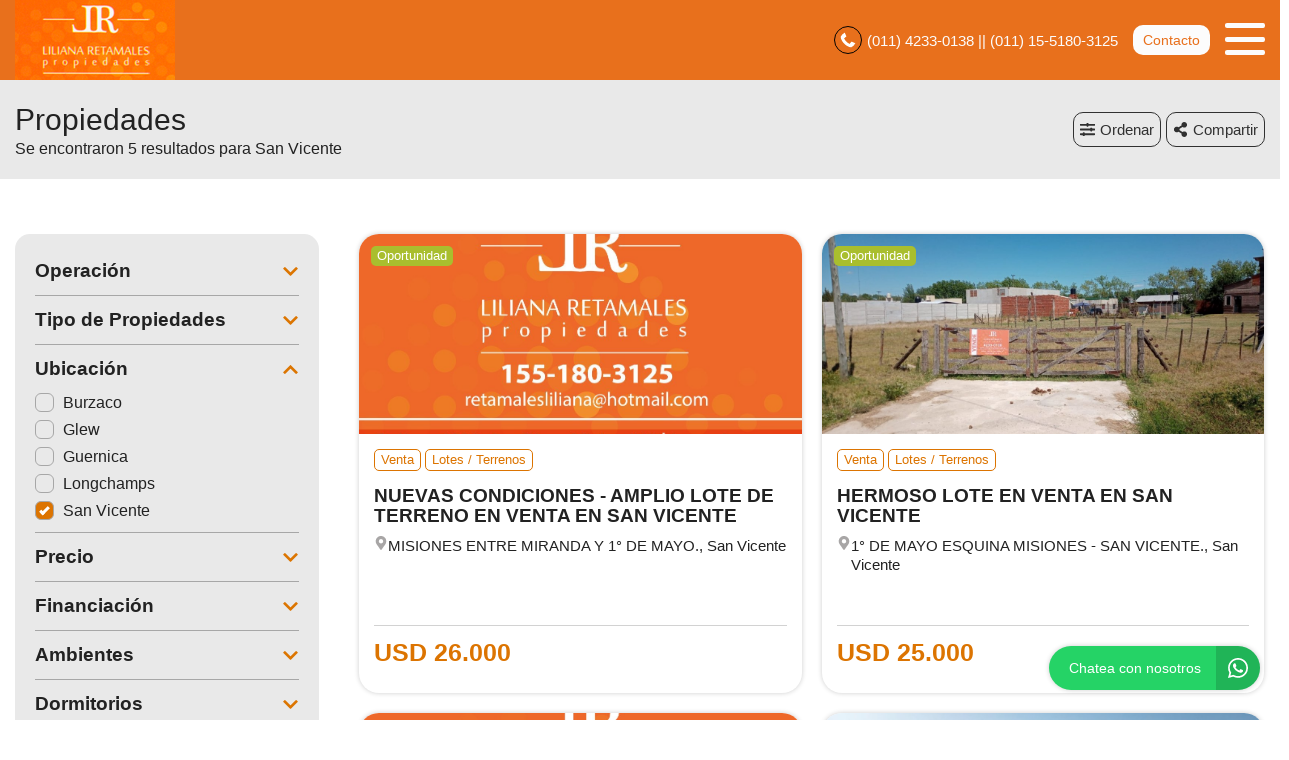

--- FILE ---
content_type: text/html; charset=UTF-8
request_url: https://lilianaretamales.com.ar/propiedades/san-vicente_destacadas
body_size: 11179
content:
<!DOCTYPE html>

<html lang="es">

<head>


<!-- Required meta operacion -->
<meta charset="utf-8">
<meta name="viewport" content="width=device-width, initial-scale=1, shrink-to-fit=no">
<link rel="apple-touch-icon" href="/build/images/apple-touch-icon.png" sizes="180x180" />
<link rel="icon" type="image/png" href="/build/images/favicon-32x32.png" sizes="32x32" />
<link rel="icon" type="image/png" href="/build/images/favicon-16x16.png" sizes="16x16" /><link rel="manifest" href="/build/manifest.json">
<link rel="mask-icon" href="/build/images/safari-pinned-tab.svg" color="#5bbad5">
<meta name="msapplication-TileColor" content="#f8ab2c">
<meta name="theme-color" content="#ffffff">

<!-- Diseño -->
<title>  San vicente - Liliana Retamales Propiedades
</title>
	<meta name="author" content="BuscadorProp">
<meta name="description" content="Venta - Alquiler - Casas - Chalets - Departamentos - Inmuebles Comerciales - Locales - Lotes / Terrenos - Burzaco - Glew - Guernica - Longchamps - San Vicente" />
<meta name="keywords" content="venta, alquiler, casas, chalets, departamentos, inmuebles comerciales, locales, lotes / terrenos, burzaco, glew, guernica, longchamps, san vicente" />
<meta property="og:description" content="Venta - Alquiler - Casas - Chalets - Departamentos - Inmuebles Comerciales - Locales - Lotes / Terrenos - Burzaco - Glew - Guernica - Longchamps - San Vicente" />
<meta property="og:locale" content="es_ES" />
<meta property="og:type" content="website" />
<meta property="og:title" content="Liliana Retamales Propiedades" />
<meta property="og:url" content="https://www.lilianaretamales.com.ar  /propiedades/san-vicente_destacadas " />
<meta property="og:site_name" content="Liliana Retamales Propiedades" />
<meta property="og:image" content="https://www.staticbp.com/img/inmobiliarias/001030/retamales_h.jpg" />
<meta name="viewport" content="width=device-width">
<meta http-equiv="content-language" content="es" />
	

<link rel="stylesheet" href="/build/layout_scripts_tpl3.css">


    <script type="application/ld+json">
    {
        "@context": "https://schema.org",
        "@type": "Organization",
        "name": "Liliana Retamales Propiedades",
        "image": "https://www.staticbp.com/img/inmobiliarias/001030/retamales_h.jpg",
        "url": "https://www.lilianaretamales.com.ar",
        "contactPoint": {
            "@type": "ContactPoint",
            "telephone": "+54 011 4233 - 0138   ",
            "contactType": "customer service"
        },
        "address": {
            "@type": "PostalAddress",
            "streetAddress": "Bolívar Nº 1388 1° Piso - Oficina 4"
        }
    }
    </script>
                        <script type="application/ld+json">
    {
        "@context": "https://schema.org",
        "@type": "CollectionPage",        
        "url": "https://www.buscadorprop.com.ar/propiedades/san-vicente_destacadas",
        "mainContentOfPage": {
            "@type": "WebPageElement"
        },
        "hasPart": [
                                                                                                                                                {
                    "@type": "RealEstateListing",
                    "name": "NUEVAS CONDICIONES  - AMPLIO LOTE DE TERRENO EN VENTA EN SAN VICENTE",
                    "url": "https://www.buscadorprop.com.ar/propiedad/651472"
                                            ,"image": "https://staticbp.com/img/prop_new_b/651/00651472-01.jpg?t=20250323192502"
                                                            ,"offers": {
                        "@type": "Offer",
                        "price": 26000,
                        "priceCurrency": "USD",
                        "seller": {
                            "@type": "RealEstateAgent",
                            "name": "Liliana Retamales Propiedades"
                        }
                    }
                                                        },                                                                                                                                                 {
                    "@type": "RealEstateListing",
                    "name": "HERMOSO LOTE EN VENTA EN SAN VICENTE",
                    "url": "https://www.buscadorprop.com.ar/propiedad/645282"
                                            ,"image": "https://staticbp.com/img/prop_new_b/645/00645282-01.jpg?t=20250115205057"
                                                            ,"offers": {
                        "@type": "Offer",
                        "price": 25000,
                        "priceCurrency": "USD",
                        "seller": {
                            "@type": "RealEstateAgent",
                            "name": "Liliana Retamales Propiedades"
                        }
                    }
                                                        },                                                                                                                                                 {
                    "@type": "RealEstateListing",
                    "name": "HERMOSO LOTE DE TERRENO EN VENTA EN SAN VICENTE",
                    "url": "https://www.buscadorprop.com.ar/propiedad/581602"
                                            ,"image": "https://staticbp.com/img/prop_new_b/581/00581602-01.jpg?t=20230328171821"
                                                            ,"offers": {
                        "@type": "Offer",
                        "price": 18000,
                        "priceCurrency": "USD",
                        "seller": {
                            "@type": "RealEstateAgent",
                            "name": "Liliana Retamales Propiedades"
                        }
                    }
                                                        },                                                                                                                                                 {
                    "@type": "RealEstateListing",
                    "name": "CASA EN CONSTRUCCIÓN  SOBRE 2 LOTES EN SAN VICENTE",
                    "url": "https://www.buscadorprop.com.ar/propiedad/581551"
                                            ,"image": "https://staticbp.com/img/prop_new_b/581/00581551-01.jpg?t=20230328120032"
                                                            ,"offers": {
                        "@type": "Offer",
                        "price": 41000,
                        "priceCurrency": "USD",
                        "seller": {
                            "@type": "RealEstateAgent",
                            "name": "Liliana Retamales Propiedades"
                        }
                    }
                                                        },                                                                                                                                                 {
                    "@type": "RealEstateListing",
                    "name": "MUY LINDA CASA EN VENTA EN SAN VICENTE",
                    "url": "https://www.buscadorprop.com.ar/propiedad/580954"
                                            ,"image": "https://staticbp.com/img/prop_new_b/580/00580954-01.jpg?t=20230321173054"
                                                            ,"offers": {
                        "@type": "Offer",
                        "price": 32000,
                        "priceCurrency": "USD",
                        "seller": {
                            "@type": "RealEstateAgent",
                            "name": "Liliana Retamales Propiedades"
                        }
                    }
                                                        }                    ]
    }
    </script>

<style>

:root {
  --color-uno: #dc7401;
}

  .grecaptcha-badge{
    top: -100%;
    right: 0 !important;
  }

  /* Color Fondo menu */
  .header.scrollFix {
    background-color: #e8701c !important;
  }  

  .header.--sticky {
    background-color: #e8701c !important;
  }

  .menu-navigation {
    background-color: #e8701c !important;
  }

  .header.scrollFix .button--primary {
    color: #e8701c !important;
  }

  .header .button--primary {
    background-color: #e8701c !important;
  }

  .header .social__items {
    color: #e8701c !important;
  }

  .header .social__items svg {
    fill: #e8701c !important;
  }

  .header.--sticky .button--primary {
    color: #e8701c !important;
  }

  /* Color Letras menu */
  .infoContact {
    color: #fcfcfc !important;
  }

  .headerphone__icon{
    border-color: #fcfcfc !important;
  }

  .menu-navigation__close {
    color: #fcfcfc !important;
  }

  .menu-navigation .social {
    border-color: #fcfcfc !important;
  }

  .footer__contact .infoContact {
    color: #fff !important;
  }

  .header .button--primary {
    color: #fcfcfc !important;
  }

  .header.scrollFix .button--primary {
    background-color: #fcfcfc !important;
  }

  .header.--sticky .button--primary {
    background-color: #fcfcfc !important;
  }

  .hamburger span {
    background: #fcfcfc !important;
  }

  .header__menu__item .social__items {
    background: #fcfcfc !important;
    color: #e8701c !important;
  }

  

  .infoContact__icon {
    border-color: #fcfcfc} !important;
  }

  .footer__contact .infoContact .infoContact__icon {
    border-color:  #fff !important;
  }


  .button--menu {
    color: #fcfcfc !important;
  }

 
 /* Color 1 */
 .button--primary {
   background-color: #dc7401 !important;
 }

  .offices__item__description__text i {
    background-color: #dc7401 !important;
  }

  .sucursal-data__picture{
    background-color: #dc7401 
  }

.section__title-icon {
    border: 2px solid #dc7401 !important;
  }

  .featured {
    background-color: #dc7401 !important;
  }

  .footer__title i {
    color: #dc7401 !important;
  }



  .radio-button .radio-button__checkmark:after {
    background: #dc7401 !important;
  }

  .checkbox input:checked~.checkbox__checkmark {
    background-color: #dc7401 !important;
  }

  .tab-selector__item input:checked~.tab-selector__item__btn {
    background-color: #dc7401 !important;
  }

  .button-selector__item input:checked~.button-selector__item__btn,
  .button-selector__choice input:checked+label {
    background-color: #dc7401 !important;
  }

  input:checked+.switch-slider {
    background-color: #dc7401 !important;
  }

  .paginator__item--active {
    background-color: #dc7401 !important;
    border-color: #dc7401 !important;
  }

  .button--circle-big {
    background-color: #dc7401 !important;
  }

  .button--primary-outline {
    color: #dc7401 !important;
    border-color: #dc7401 !important;
  }

  .button--primary-outline i {
    color: #dc7401 !important;
  }

  .button--primary-outline svg {
    fill: #dc7401 !important;
  }

  .tags__item.--featured {
    background-color: #dc7401 !important;
  }

  .filters-bar__icon {
    color: #dc7401 !important;
  }

  @media (min-width: 768px) {
    .search-code__button:hover {
      background-color: #dc7401 !important;
      border: 1px solid #dc7401 !important; 
    }
  }

  .search-code__button:hover {
    background-color: #fff !important;
    color: #dc7401 !important;
  }

  .search-code__button {
    color: #dc7401 !important;
    border: 1px solid #dc7401 !important;
  }

  @media (min-width: 768px) {
    .search-code__button {
        color: #fff !important;
        border: 1px solid #fff !important;
    }
  }

 /* Color 2 */
  .hero-arrow {
    background-color: #dc7401 !important;
  }

  .tags__item.--sold {
    background-color: #dc7401 !important;
  }

  .tags__item.--info {
      border-color: #dc7401 !important;
      color: #dc7401 !important;
  }

  .card__highlights__item {
      color: #dc7401 !important;
  }

  .card__bottom .prices {
    color: #dc7401 !important;
  }

  .highlights__icon {
    color: #dc7401 !important;
  }

  .ficha__prices__item .prices {
    color: #dc7401 !important;
  }

  .ficha__location i {
    color: #dc7401 !important;
  }


  .message-property {
    background-color: #dc7401 !important;
  }

  .code i {
    color: #dc7401 !important;
  }

  .rates__button.--open {
    background-color: #dc7401 !important;
    border-color: #dc7401 !important;
  }

  .daterangepicker td.active {
    background-color: #dc7401 !important;
  }

  .daterangepicker td.active:hover {
    background-color: #dc7401 !important;
  }

                                                              .hero__title {
        color: #ffffff;
        font-size: 2.35rem;
        text-shadow: rgb(255, 255, 255) 0px 0px 0px;
      }
        @media (max-width: 768px) {
            .hero__title {
        font-size: 1rem;
      }
    }
  
  /* ----------------- */


.search-code__modal__tooltip{
  position: absolute;
  z-index: 3;
  font-size: 12px;
  padding: 10px 8px;
  background-color: #e8701c;
  top: 0;
  border-radius: 10px;
  left: 0;
  transform: translate(0, -50px);
  width: 257px;
  text-align: center;
  color: white;
  opacity:1
}

.search-code__modal__tooltip:after{
  content: "";
  position: absolute;
  top: 95%;
  left: 50%;
  margin-left: -19px;
  border-width: 10px;
  border-style: solid;
  border-color: #e8701c transparent transparent transparent;
}

@media(min-width:768px){
  .search-code__modal__tooltip{
    display:none;
    opacity: 0
  }

  #searchCodeInput:hover + .search-code__modal__tooltip{
    opacity: 1;
    display:block;
    transform: translate(-25px, -50px);
  }
}

.sw__subtitle, .sw__description h2{
  color: #dc7401 !important;
}

</style>

</head>

<body>

    
    
    
        
<!-- Header -->
<header class="header  --sticky ">
	<div class="header__inner">
				<div class="header__logo logo_t3_H">
																							<a href="/"><img id="logo" src="https://www.staticbp.com/img/inmobiliarias/001030/retamales_h.jpg"></a>
					</div>
		
	  <div class="header__menu">

										<div class="header__menu__item">
					<span class="infoContact headerphone">
						<img 
							class="infoContact__icon headerphone__icon" 
							src="/build/templates/Template3/images/iconos/icon_phone.svg" 
							alt="btn_menu" 
						/>
						(011) 4233-0138  || (011) 15-5180-3125
					</span>
				</div>
			
			
											

			<div class="header__menu__item">
				<a href="/contacto" class="button button--primary button--small" data-stats="boton_ver_datos">Contacto</a>
			</div>

			<div class="header__menu__item">         
				<div class="hamburger">
				<span></span>
				<span></span>
				<span></span>
				</div>
				<nav class="menu-navigation">
					<img 
						class="menu-navigation__close"
						src="/build/templates/Template3/images/iconos/icon_arrow-right.svg"
					/>
					<ul class="menu-navigation__list">
																											<li><a  href="/seccion/quienes-somos"  class="button button--menu">QUIENES SOMOS</a></li>
													
																			<li><a href="/propiedades" class="button button--menu">PROPIEDADES</a></li>
												
												
																			<li>
								<a href="/contacto" class="button button--menu stats" data-stats="boton_ver_datos">Contacto</a>
							</li>
						
					</ul>

										
				</nav>

				<div class="menu-navigation__overlay"></div>

			</div>

	  </div>
	</div>
</header>
<div class="header-page header-page--sticky">

	<div class="header-page__bar">

		<div class="header-page__bar__left">

			<h1 class="header-page__bar__title">Propiedades</h1>

			
				<p class="header-page__bar__description">

									Se encontraron 5 resultados para San Vicente
				
				</p>

			
		</div>

		<div class="header-page__bar__right">

			<div class="header-page__bar__item">
				<div class="button button--primary button--medium js-btnfilters">
					<img
						class="header-page__icon header-page__icon--filter" 
						alt="Filtrar"
						src="/build/templates/Template3/images/iconos/icon_sliders-h.svg" 
					/>
					Filtrar
				</div>
			</div>

			<div class="header-page__bar__item">

				<div class="button button--outline-grey button--medium js-orderby">
					<img 
						src="/build/templates/Template3/images/iconos/icon_sliders-h.svg" 
						alt="operacion"
						class="listheader__icon"
					/>
					Ordenar
				</div>

				<div class="header-page__bar__dropdown-menu js-orderby-list">
				
			  		<a class="header-page__bar__link" href="/propiedades/san-vicente_destacadas_destacadas">
					  	Destacadas primero
					</a>

			    	<a class="header-page__bar__link" href="/propiedades/san-vicente_destacadas_precio-menor-a-mayor">
						Precio menor a mayor
					</a>

			  		<a class="header-page__bar__link" href="/propiedades/san-vicente_destacadas_precio-mayor-a-menor">
					  	Precio mayor a menor
					</a>

			    	<a class="header-page__bar__link" href="/propiedades/san-vicente_destacadas_mas-nuevas">
						Más nuevas a más viejas
					</a>

			    	<a class="header-page__bar__link" href="/propiedades/san-vicente_destacadas_mas-viejas">
						Más viejas a más nuevas
					</a>

				</div>

			</div>

			

			

<div class="header-page__bar__item" id="listado_compartir">

				<div class="button button--outline-grey button--medium js-sharedlist">
					<img 
						src="/build/templates/Template3/images/iconos/icon_share-alt.svg" 
						alt="compartir"
						class="listheader__icon"
					/>
					<span id="compartir__txt">Compartir<span>
				</div>

				<div class="header-page__bar__dropdown-menu js-sharedlist-list">

					<a class="header-page__bar__link stats" data-stats="boton_compartir" href="https://www.facebook.com/sharer/sharer.php?u=https://www.lilianaretamales.com.ar/propiedades/san-vicente_destacadas" target="_blank">
						<img 
							alt="facebook"
							class="header-page__social-icon"
							src="/build/templates/Template3/images/iconos/redes/icon_facebook.svg"
						/>
						Facebook
					</a>

					<a class="header-page__bar__link stats" data-stats="boton_compartir" href="https://twitter.com/intent/tweet?status=https://www.lilianaretamales.com.ar/propiedades/san-vicente_destacadas" target="_blank">
						<img 
							alt="twitter"
							class="header-page__social-icon"
							src="/build/templates/Template3/images/iconos/redes/icon_twitter-x.svg"
						/>
						Twitter
					</a>

					<a class="header-page__bar__link stats" data-stats="boton_compartir" href="https://api.whatsapp.com/send?text=https://www.lilianaretamales.com.ar/propiedades/san-vicente_destacadas" target="_blank">
						<img 
							alt="whatsapp"
							class="header-page__social-icon"
							src="/build/templates/Template3/images/iconos/icon_whatsapp.svg"
						/>
						Whatsapp
					</a>

				</div>

			</div>
					</div>
	</div>
</div>



<!-- Section -->
<section id="propiedades" class="section" style="overflow-x: hidden;">

    <div class="section__holder">

		

		
		<div class="section__inner grid-2"> 

			<form name="form" id="formFiltros" action="/propiedades" method="post" class="filters-bar js-filters">

    <div class="filters-bar__top">
    	<div class="button button--grey button--small js-filters-close">
			<img 
				alt="Cerrar"
				class="contact-ficha-close__icon"
				src="/build/templates/Template3/images/iconos/icon_angle-double-left.svg"
			/>
			Cerrar
		</div>
    </div>

    <div class="filters-bar__inner">

		
		
			<div class="filters-bar__item">

								<p class="filters-bar__title boton">
					Operación
					<img 
						src="/build/templates/Template3/images/iconos/icon_chevron-down.svg" 
						alt="operacion"
						class="filters-bar__icon "
					/>
				</p>
				<div class="filters-bar__item__inner " id="operacionFiltro">
																	<label class="radio-button">Venta
							<input type="radio" name="operacion[]" value="venta"
														/>
							<span class="radio-button__checkmark"></span>
						</label>
																	<label class="radio-button">Alquiler
							<input type="radio" name="operacion[]" value="alquiler"
														/>
							<span class="radio-button__checkmark"></span>
						</label>
									</div>

			</div>

		
		
					
			<div class="filters-bar__item">
				
								<p class="filters-bar__title">
					Tipo de Propiedades
					<img 
						src="/build/templates/Template3/images/iconos/icon_chevron-down.svg" 
						alt="operacion"
						class="filters-bar__icon "
					/>
				</p>

				<div class="filters-bar__item__inner ">
											<label class="checkbox">Casas
							<input type="checkbox" name="tipoPropiedad[]" value="casas"
														/>
							<span class="checkbox__checkmark"></span>
						</label>
											<label class="checkbox">Chalets
							<input type="checkbox" name="tipoPropiedad[]" value="chalets"
														/>
							<span class="checkbox__checkmark"></span>
						</label>
											<label class="checkbox">Departamentos
							<input type="checkbox" name="tipoPropiedad[]" value="departamentos"
														/>
							<span class="checkbox__checkmark"></span>
						</label>
											<label class="checkbox">Inmuebles Comerciales
							<input type="checkbox" name="tipoPropiedad[]" value="inmuebles-comerciales"
														/>
							<span class="checkbox__checkmark"></span>
						</label>
											<label class="checkbox">Locales
							<input type="checkbox" name="tipoPropiedad[]" value="locales"
														/>
							<span class="checkbox__checkmark"></span>
						</label>
											<label class="checkbox">Lotes / Terrenos
							<input type="checkbox" name="tipoPropiedad[]" value="lotes"
														/>
							<span class="checkbox__checkmark"></span>
						</label>
									</div>

			</div>

		

		

		
			<div class="filters-bar__item">

								<p class="filters-bar__title">
					Ubicación
					<img 
						src="/build/templates/Template3/images/iconos/icon_chevron-down.svg" 
						alt="operacion"
						class="filters-bar__icon --open"
					/>
				</p>

				<div class="filters-bar__item__inner --open">
											<label class="checkbox">Burzaco
							<input type="checkbox" name="localidad[]" value="burzaco"
														/>
							<span class="checkbox__checkmark"></span>
						</label>
											<label class="checkbox">Glew
							<input type="checkbox" name="localidad[]" value="glew"
														/>
							<span class="checkbox__checkmark"></span>
						</label>
											<label class="checkbox">Guernica
							<input type="checkbox" name="localidad[]" value="guernica"
														/>
							<span class="checkbox__checkmark"></span>
						</label>
											<label class="checkbox">Longchamps
							<input type="checkbox" name="localidad[]" value="longchamps"
														/>
							<span class="checkbox__checkmark"></span>
						</label>
											<label class="checkbox">San Vicente
							<input type="checkbox" name="localidad[]" value="san-vicente"
							checked="checked"							/>
							<span class="checkbox__checkmark"></span>
						</label>
									</div>

			</div>

		

		<div class="filters-bar__item">

									<p class="filters-bar__title">
				Precio 
				<img 
					src="/build/templates/Template3/images/iconos/icon_chevron-down.svg" 
					alt="operacion"
					class="filters-bar__icon "
				/>
			</p>

			<div class="filters-bar__item__inner ">

				<div class="tab-selector --wide">

					<label class="tab-selector__item">
						<input id="precio_pesos" type="radio" class="moneda precio_moneda" data-signo="$" name="moneda" value="pesos" checked="checked">
						<div class="tab-selector__item__btn">
							$ Pesos
						</div>
					</label>

					<label class="tab-selector__item">
						<input id="precio_dolares" type="radio" class="moneda precio_moneda" data-signo="USD" name="moneda" value="dolares" >
						<div class="tab-selector__item__btn">
							USD Dólares
						</div>
					</label>

				</div>

				<div class="form-item__flex">

					<input type="text" id="precio_min" name="precio_min" class="input input_precio" autocomplete="off" aria-label="Precio desde" placeholder="Desde" value="">

					<input type="text" id="precio_max" name="precio_max" class="input input_precio" autocomplete="off" aria-label="Precio hasta" placeholder="Hasta" value="">

				</div>

				<div >

					<div class="form-item__flex">

						<p class="filters-bar__item__text">Propiedades rebajadas</p>

						<label class="switch">
							<input type="checkbox" name="rebajaPrecios" value="rebajas" >
							<span class="switch-slider round"></span>
						</label>

					</div>

				</div>

				
				<div  style="display: none;" >
					<div class="form-item__flex">
						<p class="filters-bar__item__text">Sin expensas</p>
						<label class="switch">
							<input type="checkbox" name="sinExpensas" value="sinExpensas" >
							<span class="switch-slider round"></span>
						</label>
					</div>
				</div>

			</div>

		</div>


		<div class="filters-bar__item">
													<!-- onlyCode -->
										<!-- localidad -->
										<!-- orderBy -->
			
			<p class="filters-bar__title">Financiación
				<img 
					src="/build/templates/Template3/images/iconos/icon_chevron-down.svg" 
					alt="operacion"
					class="filters-bar__icon "
				/>
			</p>

			<div class="filters-bar__item__inner ">

				<div class="form-item__flex">
					<p class="filters-bar__item__text">Anticipo y cuotas</p>
					<label class="switch">
						<input type="checkbox" name="anticipoCuotas" value="anticipo-cuotas"  />
						<span class="switch-slider round"></span>
					</label>
				</div>

				<div class="form-item__flex">
					<p class="filters-bar__item__text">Apto Crédito</p>
					<label class="switch">
						<input type="checkbox" name="aptoCredito" value="con-apto-credito"  />
						<span class="switch-slider round"></span>
					</label>
				</div>

				<div class="form-item__flex">
					<p class="filters-bar__item__text">Acepta permuta</p>
					<label class="switch">
						<input type="checkbox" name="aceptaPermuta" value="acepta-permuta"  />
						<span class="switch-slider round"></span>
					</label>
				</div>

			</div>

		</div>

		
			
			<div class="filters-bar__item">

				<p class="filters-bar__title">
					Ambientes
					<img 
						src="/build/templates/Template3/images/iconos/icon_chevron-down.svg" 
						alt="operacion"
						class="filters-bar__icon "
					/>
				</p>

				<div class="filters-bar__item__inner ">

					<div class="button-selector --wide">

													<label class="button-selector__item">
								<input type="checkbox" name="ambientes[]" value="1-ambientes"  />
								<div class="button-selector__item__btn">1</div>
							</label>
													<label class="button-selector__item">
								<input type="checkbox" name="ambientes[]" value="2-ambientes"  />
								<div class="button-selector__item__btn">2</div>
							</label>
													<label class="button-selector__item">
								<input type="checkbox" name="ambientes[]" value="3-ambientes"  />
								<div class="button-selector__item__btn">3</div>
							</label>
													<label class="button-selector__item">
								<input type="checkbox" name="ambientes[]" value="4-ambientes"  />
								<div class="button-selector__item__btn">4</div>
							</label>
													<label class="button-selector__item">
								<input type="checkbox" name="ambientes[]" value="5-ambientes"  />
								<div class="button-selector__item__btn">5</div>
							</label>
											</div>

				</div>

			</div>

				

		
			
			<div class="filters-bar__item ">
				<p class="filters-bar__title">
					Dormitorios
					<img 
						src="/build/templates/Template3/images/iconos/icon_chevron-down.svg" 
						alt="operacion"
						class="filters-bar__icon "
					/>
				</p>
				<div class="filters-bar__item__inner ">
					<div class="button-selector --wide">

													<label class="button-selector__item">
								<input type="checkbox" name="dormitorios[]" value="1-dormitorios"  />
								<div class="button-selector__item__btn">1</div>
							</label>
													<label class="button-selector__item">
								<input type="checkbox" name="dormitorios[]" value="2-dormitorios"  />
								<div class="button-selector__item__btn">2</div>
							</label>
													<label class="button-selector__item">
								<input type="checkbox" name="dormitorios[]" value="3-dormitorios"  />
								<div class="button-selector__item__btn">3</div>
							</label>
													<label class="button-selector__item">
								<input type="checkbox" name="dormitorios[]" value="4-dormitorios"  />
								<div class="button-selector__item__btn">4</div>
							</label>
						
					</div>
				</div>
			</div>

		

		
			
			<div class="filters-bar__item">
				<p class="filters-bar__title">
					Baños
					<img 
						src="/build/templates/Template3/images/iconos/icon_chevron-down.svg" 
						alt="operacion"
						class="filters-bar__icon "
					/>					
				</p>
				<div class="filters-bar__item__inner ">
					<div class="button-selector --wide">

													<label class="button-selector__item">
								<input type="checkbox" name="banos[]" value="1-banos"  />
								<div class="button-selector__item__btn">1</div>
							</label>
													<label class="button-selector__item">
								<input type="checkbox" name="banos[]" value="2-banos"  />
								<div class="button-selector__item__btn">2</div>
							</label>
													<label class="button-selector__item">
								<input type="checkbox" name="banos[]" value="3-banos"  />
								<div class="button-selector__item__btn">3</div>
							</label>
						
					</div>
				</div>
			</div>

		
				<div class="filters-bar__item ">
			<p class="filters-bar__title">
				Palabras clave / código 
				<img 
					src="/build/templates/Template3/images/iconos/icon_chevron-down.svg" 
					alt="operacion"
					class="filters-bar__icon "
				/>
			</p>
			<div class="filters-bar__item__inner ">
				<input type="text" class="input" name="string" autocomplete="off" aria-label="Palabras clave - Código" value="">
			</div>
		</div>
		

		<div class="filters-bar__item">
													<!-- onlyCode -->
										<!-- localidad -->
										<!-- orderBy -->
			
			<p class="filters-bar__title">Más opciones
				<img 
					src="/build/templates/Template3/images/iconos/icon_chevron-down.svg" 
					alt="operacion"
					class="filters-bar__icon "
				/>
			</p>

			<div class="filters-bar__item__inner ">

				<div class="form-item__flex">
					<p class="filters-bar__item__text">Patio</p>
					<label class="switch">
						<input type="checkbox" name="conPatio" value="con-patio"  />
						<span class="switch-slider round"></span>
					</label>
				</div>

				<div class="form-item__flex">
					<p class="filters-bar__item__text">Jardin</p>
					<label class="switch">
						<input type="checkbox" name="conJardin" value="con-jardin"  />
						<span class="switch-slider round"></span>
					</label>
				</div>

				<div class="form-item__flex">
					<p class="filters-bar__item__text">Cochera</p>
					<label class="switch">
						<input type="checkbox" name="conCochera" value="con-cochera"  />
						<span class="switch-slider round"></span>
					</label>
				</div>

				<div class="form-item__flex">
					<p class="filters-bar__item__text">Parrilla</p>
					<label class="switch">
						<input type="checkbox" name="conParrilla" value="con-parrilla"  />
						<span class="switch-slider round"></span>
					</label>
				</div>

				<div class="form-item__flex">
					<p class="filters-bar__item__text">Pileta</p>
					<label class="switch">
						<input type="checkbox" name="conPileta" value="con-pileta"  />
						<span class="switch-slider round"></span>
					</label>
				</div>

				
				<div class="form-item__flex" >
					<p class="filters-bar__item__text">Destacadas</p>
					<label class="switch">
						<input type="checkbox" name="destacadas" value="destacadas"  />
						<span class="switch-slider round"></span>
					</label>
				</div>

				<div class="form-item__flex">
					<p class="filters-bar__item__text">Mascotas</p>
					<label class="switch">
						<input type="checkbox" name="aceptaMascotas" value="aceptaMascotas"  />
						<span class="switch-slider round"></span>
					</label>
				</div>

			</div>

		</div>

		<div class="filters-bar__item" >
						
			<p class="filters-bar__title">Multimedia
				<img 
					src="/build/templates/Template3/images/iconos/icon_chevron-down.svg" 
					alt="operacion"
					class="filters-bar__icon "
				/>
			</p>

			<div class="filters-bar__item__inner ">

				<div class="form-item__flex" >
					<p class="filters-bar__item__text">Video</p>
					<label class="switch">
						<input type="checkbox" name="conVideo" value="con-video"  />
						<span class="switch-slider round"></span>
					</label>
				</div>

				<div class="form-item__flex" >
					<p class="filters-bar__item__text">Vista 360</p>
					<label class="switch">
						<input type="checkbox" name="conVista360" value="con-vista360"  />
						<span class="switch-slider round"></span>
					</label>
				</div>

			</div>

		</div>

    </div>

    <div class="filters-bar__bottom">
    	<button type="submit" class="button button--primary button--big" style="width:100%">
			<img 
				class="filters-bar__submit-icon"
				alt="Buscar"
				src="/build/templates/Template3/images/iconos/icon_search.svg"
			/> 
			Buscar
		</button>
    </div>

</form>
			<div class="section__inner">
				<style>.card__info .tags__item { margin-bottom: 5px; }</style>
				<!-- Template3 -->


									<div id="prop-list" class="section__inner grid-3 --list">
																					<a href="/propiedad/651472" class="card">

	<div class="card__image">
		<div class="card__image__content"  style="background: url(https://staticbp.com/img/prop_new_b/651/00651472-01.jpg?t=20250323192502) no-repeat center center; background-size:cover" ></div>
			

							<div class="tags">
																									<div class="tags__item --chance">Oportunidad</div>
																						</div>

										
			
		
		
	</div>

	<div class="card__info">

		<div class="tags">
			<div class="tags__item --info">Venta</div>
			<div class="tags__item --info">Lotes / Terrenos</div>
											</div>
		<p class="card__title">NUEVAS CONDICIONES  - AMPLIO LOTE DE TERRENO EN VENTA EN SAN VICENTE</p>
		<p class="card__location">
			<img 
				alt="ubicacion"
				src="/build/templates/Template3/images/iconos/icon_location.svg" 
				class="card__location-icon"
			/>
			MISIONES ENTRE MIRANDA Y 1° DE MAYO., San Vicente
		</p>
		
		<div class="card__highlights">
			<div class="card__highlights__wrapper">
						
						
									
			
							
			
			
			
						
			
						</div>
		</div>
		<div class="card__bottom">
			<div class="card__bottom__prices">
								<div class="precio__rebaja">
					<span class="prices">USD 26.000</span>
									</div>
			</div>
		</div>
	</div>
</a>																												<a href="/propiedad/645282" class="card">

	<div class="card__image">
		<div class="card__image__content"  style="background: url(https://staticbp.com/img/prop_new_b/645/00645282-01.jpg?t=20250115205057) no-repeat center center; background-size:cover" ></div>
			

							<div class="tags">
																									<div class="tags__item --chance">Oportunidad</div>
																						</div>

										
			
		
		
	</div>

	<div class="card__info">

		<div class="tags">
			<div class="tags__item --info">Venta</div>
			<div class="tags__item --info">Lotes / Terrenos</div>
											</div>
		<p class="card__title">HERMOSO LOTE EN VENTA EN SAN VICENTE</p>
		<p class="card__location">
			<img 
				alt="ubicacion"
				src="/build/templates/Template3/images/iconos/icon_location.svg" 
				class="card__location-icon"
			/>
			1° DE MAYO ESQUINA MISIONES - SAN VICENTE., San Vicente
		</p>
		
		<div class="card__highlights">
			<div class="card__highlights__wrapper">
						
						
									
			
							
			
			
			
						
			
						</div>
		</div>
		<div class="card__bottom">
			<div class="card__bottom__prices">
								<div class="precio__rebaja">
					<span class="prices">USD 25.000</span>
									</div>
			</div>
		</div>
	</div>
</a>																												<a href="/propiedad/581602" class="card">

	<div class="card__image">
		<div class="card__image__content"  style="background: url(https://staticbp.com/img/prop_new_b/581/00581602-01.jpg?t=20230328171821) no-repeat center center; background-size:cover" ></div>
			

							<div class="tags">
																									<div class="tags__item --chance">Oportunidad</div>
																						</div>

										
			
		
		
	</div>

	<div class="card__info">

		<div class="tags">
			<div class="tags__item --info">Venta</div>
			<div class="tags__item --info">Lotes / Terrenos</div>
											</div>
		<p class="card__title">HERMOSO LOTE DE TERRENO EN VENTA EN SAN VICENTE</p>
		<p class="card__location">
			<img 
				alt="ubicacion"
				src="/build/templates/Template3/images/iconos/icon_location.svg" 
				class="card__location-icon"
			/>
			 IBERA ENTRE MIRANDA Y 1º DE MAYO - SAN VICENTE., San Vicente
		</p>
		
		<div class="card__highlights">
			<div class="card__highlights__wrapper">
						
						
									
			
							
			
			
			
						
			
						</div>
		</div>
		<div class="card__bottom">
			<div class="card__bottom__prices">
								<div class="precio__rebaja">
					<span class="prices">USD 18.000</span>
									</div>
			</div>
		</div>
	</div>
</a>																												<a href="/propiedad/581551" class="card">

	<div class="card__image">
		<div class="card__image__content"  style="background: url(https://staticbp.com/img/prop_new_b/581/00581551-01.jpg?t=20230328120032) no-repeat center center; background-size:cover" ></div>
			

							<div class="tags">
																									<div class="tags__item --chance">Oportunidad</div>
																						</div>

										
			
		
		
	</div>

	<div class="card__info">

		<div class="tags">
			<div class="tags__item --info">Venta</div>
			<div class="tags__item --info">Casas</div>
											</div>
		<p class="card__title">CASA EN CONSTRUCCIÓN  SOBRE 2 LOTES EN SAN VICENTE</p>
		<p class="card__location">
			<img 
				alt="ubicacion"
				src="/build/templates/Template3/images/iconos/icon_location.svg" 
				class="card__location-icon"
			/>
			IBERÁ ENTRE MIRANDA Y 1° DE MAYO., San Vicente
		</p>
		
		<div class="card__highlights">
			<div class="card__highlights__wrapper">
										<p class="card__highlights__item">
					<img 
						alt="Ambientes"
						class="card__highlights-icon"
						src="/build/templates/Template3/images/iconos/icon_couch.svg"
					/>
					<span>
													3
						</span>
					<span class="card__highlights__tooltip">
													3 ambientes											</span>
				</p>				
			
										<p class="card__highlights__item">
					<img 
						alt="Ambientes"
						class="card__highlights-icon"
						src="/build/templates/Template3/images/iconos/icon_bed.svg"
					/>
					<span>2</span><span class="card__highlights__tooltip">2 dormitorios</span></p>				
			
													<p class="card__highlights__item"><img class="svg filter" src="/build/templates/Template3/images/iconos/icon_toilet.svg"><span>1</span><span class="card__highlights__tooltip">1 baño</span></p>
			
			
							
			
			
			
						
			
						</div>
		</div>
		<div class="card__bottom">
			<div class="card__bottom__prices">
								<div class="precio__rebaja">
					<span class="prices">USD 41.000</span>
									</div>
			</div>
		</div>
	</div>
</a>																												<a href="/propiedad/580954" class="card">

	<div class="card__image">
		<div class="card__image__content"  style="background: url(https://staticbp.com/img/prop_new_b/580/00580954-01.jpg?t=20230321173054) no-repeat center center; background-size:cover" ></div>
			

							<div class="tags">
																									<div class="tags__item --chance">Oportunidad</div>
																						</div>

										
			
		
		
	</div>

	<div class="card__info">

		<div class="tags">
			<div class="tags__item --info">Venta</div>
			<div class="tags__item --info">Casas</div>
											</div>
		<p class="card__title">MUY LINDA CASA EN VENTA EN SAN VICENTE</p>
		<p class="card__location">
			<img 
				alt="ubicacion"
				src="/build/templates/Template3/images/iconos/icon_location.svg" 
				class="card__location-icon"
			/>
			IBERA ENTRE MIRANDA Y 1° DE MAYO - SAN VICENTE, San Vicente
		</p>
		
		<div class="card__highlights">
			<div class="card__highlights__wrapper">
										<p class="card__highlights__item">
					<img 
						alt="Ambientes"
						class="card__highlights-icon"
						src="/build/templates/Template3/images/iconos/icon_couch.svg"
					/>
					<span>
													1
						</span>
					<span class="card__highlights__tooltip">
													1 ambiente											</span>
				</p>				
			
						
													<p class="card__highlights__item"><img class="svg filter" src="/build/templates/Template3/images/iconos/icon_toilet.svg"><span>1</span><span class="card__highlights__tooltip">1 baño</span></p>
			
							<p class="card__highlights__item"><img class="svg filter" src="/build/templates/Template3/images/iconos/icon_futbol.svg"><span class="card__highlights__tooltip">Patio</span></p>
			
							<p class="card__highlights__item"><img class="svg filter" src="/build/templates/Template3/images/iconos/icon_seedling.svg"><span class="card__highlights__tooltip">Jardín</span></p>
							
			
							<p class="card__highlights__item"><img class="svg filter" src="/build/templates/Template3/images/iconos/icon_grill.svg"><span class="card__highlights__tooltip">Parrilla</span></p>
			
			
						
			
						</div>
		</div>
		<div class="card__bottom">
			<div class="card__bottom__prices">
								<div class="precio__rebaja">
					<span class="prices">USD 32.000</span>
									</div>
			</div>
		</div>
	</div>
</a>																		</div>
					<div class="prop-loader">
						<p class="prop-loader__text">
							Cargando más propiedades
						</p>
						<img alt="cargando" class="prop-loader__icon" src="/build/images/iconos/icon_spinner.svg" />
					</div>
							</div>

		</div>

  	</div>

</section>


<!-- Zócalo -->
<!-- Footer -->
<footer class="footer logo_H_t3">

  <div class="section__holder">

	  <div class="section__inner grid-footer">

			<div class="footer__item">

																													<a href="/"><img class="footer__logo logofooter_t3_H" src="https://www.staticbp.com/img/inmobiliarias/001030/retamales_h.jpg"></a>
				
																		<p class="matriculas-titulo">Matrícula</p>
					<div 
						class="matriculas-container"
					>
													<p class="item-matricula">
								<img 
									src="/build/templates/Template3/images/iconos/icon_address-card.svg" 
									alt="Matricula"
									class="item-matricula__icon"
								/>
								3924
							</p>
																	</div>
				
								
			</div> 

			<div id="sucursales" class="footer__item">
				<p class="footer__title">
					<img 
						src="/build/templates/Template3/images/iconos/icon_chevron-right.svg" 
						alt="Titulo"
						class="footer__title-icon"
					/>
					SUCURSALES
				</p>

				<div class="offices">

										
												<div class="offices__item">
							<div class="offices__item__text">
								<span>
																			Longchamps
																	</span>
								<img 
									src="/build/templates/Template3/images/iconos/icon_chevron-down.svg" 
									alt="sucursal"
									class="offices__item-icon"
								/>
							</div>
							<div class="offices__item__description --open">
																	<div class="offices__item__description__logo">
																					<a href="http://www.cmcplz.com.ar/" target="_blank">
												<img src="https://staticbp.com/img/colegios/colegio_2.png" title="Colegio Departamental de Lomas de Zamora" alt="Colegio Departamental de Lomas de Zamora" />
											</a>
																			</div>
																<div class="offices__item__description__text">
									
									<div class="sucursal-data">
										<picture class="sucursal-data__picture">
											<img 
												alt="telefono"
												src="/build/templates/Template3/images/iconos/icon_location.svg" 
												class="sucursal-data__icon"
											/>
										</picture>
										Simón Bolívar  1388 1° Piso - Oficina 4,  Longchamps, GBA Sur, Argentina.
									</div>
									
									
																			<div class="sucursal-data">
											<picture class="sucursal-data__picture">
												<img 
													alt="telefono"
													src="/build/templates/Template3/images/iconos/icon_phone.svg" 
													class="sucursal-data__icon"
												/>
											</picture>
											(011) 4233 - 0138   
										</div>
																		
																			<div class="sucursal-data">
											<picture class="sucursal-data__picture">
												<img 
													alt="telefono"
													src="/build/templates/Template3/images/iconos/icon_phone.svg" 
													class="sucursal-data__icon"
												/>
											</picture>
											15-5180-3125
										</div>
																		
																																																																																															<p class="sucursal-data">
												<picture class="sucursal-data__picture">
													<img alt="telefono" src="/build/templates/Template3/images/iconos/icon_whatsapp.svg" class="sucursal-data__icon" />
												</picture>
												<a href="https://api.whatsapp.com/send?phone=5491151803125&amp;text=Hola! Quisiera contactarme con ustedes por una consulta. Muchas gracias" class="stats js-whatsapp" data-stats="boton_whatsapp" target="_blank">
												1151803125
												</a>
											</p>
																												
										<div class="sucursal-data">
											<picture class="sucursal-data__picture">
												<img 
													alt="telefono"
													src="/build/templates/Template3/images/iconos/icon_envelope.svg" 
													class="sucursal-data__icon"
												/>
											</picture>
											<a class="boton1" href="/contacto">retamalesliliana@hotmail.com</a>
										</div>
																		
																			<div class="sucursal-data">
											<picture class="sucursal-data__picture">
												<img 
													alt="telefono"
													src="/build/templates/Template3/images/iconos/icon_clock.svg" 
													class="sucursal-data__icon"
												/>
											</picture>
											Horario de atención: Lunes a Viernes de 9:30 a 12:30 hs. y de 16:30 a 18:30 hs.
										</div>
																		
																			<p>Colegio Departamental de Lomas de Zamora</p>
																	</div>
							</div>

						</div>
												
					
				</div>

			</div>

			<div class="footer__item footer__item__secciones">
	<div>
		<p class="footer__title">
		<img 
			src="/build/templates/Template3/images/iconos/icon_chevron-right.svg" 
			alt="Titulo"
			class="footer__title-icon"
		/>		
			SECCIONES
		</p>
		<ul class="footer__menu">

															<li><a  href="/seccion/quienes-somos"  class="button button--footer">Quienes somos</a></li>
							
										<li><a href="/propiedades" class="button button--footer">Propiedades</a></li>
			
						
										<li><a href="/contacto" class="stats button button--footer" data-stats="boton_ver_datos">Contacto</a></li>
			
		</ul>	
	</div>
		</div> 
			
	  </div>
  </div>
</footer>

<div class="footer__copyright">
  <div class="footer__copyright__item">
	  <p class="footer__copyright__text">Sitio creado por</p><a href="https://www.buscadorprop.com.ar" target="_blank"><img class="footer__copyright__logo" src="/build/templates/Template3/images/logo-buscadorprop.svg" border="0"></a>
  </div>
  <div class="footer__copyright__item">
	  <p class="footer__copyright__text">Todos los derechos registrados: </p><a href="https://www.grupotodo.com.ar" target="_blank"><img class="footer__copyright__logo" src="/build/templates/Template3/images/logo-gt.svg" border="0"></a>
  </div>
</div>


						
							
							
	
	


<div class="fixed-footer">

																																																															<a href="https://api.whatsapp.com/send?phone=5491151803125&amp;text=Hola! Quisiera contactarme con ustedes por una consulta. Muchas gracias" class="button button--whatsapp button--medium stats js-whatsapp" data-stats="boton_whatsapp" target="_blank">
						<img  class="fixed-footer__icon" alt="Contactar" src="/build/templates/Template3/images/iconos/icon_whatsapp.svg" />
						Whatsapp
					</a>
										
		
		<div class="button button--contact button--medium js-contact-ficha">
			<img 
				class="fixed-footer__icon"
				alt="Contactar"
				src="/build/templates/Template3/images/iconos/icon_envelope.svg"
			/>
			Contactar
		</div>

	

											
	
																	<a href="tel:0111551803125" class="button button--phone button--medium stats js-llamar " data-stats="boton_llamar">
					<img 
						class="fixed-footer__icon"
						alt="Contactar"
						src="/build/templates/Template3/images/iconos/icon_phone.svg"
					/>
					Llamar
				</a>
					
		


</div>


<!-- Whatsapp flotante -->
																	<button id="scrollTopBtn" class="scroll-top">
				<img alt="scroll arriba" class="scroll-top__icon" src="/build/images/iconos/icon_chevron-up.svg" />
			</button>
				<a href="https://api.whatsapp.com/send?phone=5491151803125&amp;text=Hola! Quisiera contactarme con ustedes por una consulta. Muchas gracias" class="whatsapp-float stats" data-stats="boton_whatsapp" target="_blank">
			<span class="whatsapp-float__text">Chatea con nosotros</span>
			<div class="whatsapp-float__icon">
				<img  src="/build/templates/Template3/images/iconos/icon_whatsapp.svg" alt="Whatsapp" />
			</div>
		</a>
	



<!-- Scripts -->
<script src="/build/templates/Template3/js/jquery.min.js"></script>
<script src="/build/templates/Template3/js/jquery-ui.js"></script>
<script src="/build/templates/Template3/js/functions.js"></script>
<!-- Swiper JS -->
<script src="/build/templates/Template3/js/swiper-bundle.min.js"></script>
<script src="https://www.google.com/recaptcha/enterprise.js?render=6Lc_lC8sAAAAANx4rYvbz6A_bwoCuTJSs_RhFdkx"></script>

<!-- Initialize form contact global -->
<script type="text/javascript">

	function onSubmitTasacion()
    {
		const $form = $('#form-tasacion');
		const inputs = [
			['tasacion_form_nombre', 'tu', 'nombre', false, [3, 50]],
			['tasacion_form_email', 'tu', 'email', true, [null, 150]],
			['tasacion_form_telefono', 'tu', 'teléfono'],
			['tasacion_form_horario', 'un', 'horario'],
			['tasacion_form_direccion', 'una', 'dirección']
		];
		onSubmit($form, inputs)
	}

	function onSubmitProp(e)
    {
		e.preventDefault()
		const $form = $('#form-consulta-prop');
		const inputs = [
			['consulta_form_nombre', 'tu', 'nombre', false, [3, 50]],
			['consulta_form_email', 'tu', 'email', true, [null, 150]],
			['consulta_form_telefono', 'tu', 'teléfono', false, [null, 15]],
			['consulta_form_mensaje', 'un', 'mensaje', false, [10, null]]
		];
		onSubmit($form, inputs)
	}

	function onSubmitContacto()
	{
		const $form = $('#form-contacto');
		const inputs = [
			['contacto_form_nombre', 'tu', 'nombre', false, [3, 50]],
			['contacto_form_email', 'tu', 'email', true, [null, 150]],
			['contacto_form_telefono', 'tu', 'teléfono', false, [null, 15]],
			['contacto_form_mensaje', 'un', 'mensaje', false, [10, null]]
		];
		onSubmit($form, inputs)
	}

	function onSubmit($form, inputs)
    {
		$('.form-item__messages').addClass('--hidden');
		$('.input').removeClass('input--error');
		var errores = false;
		for (const input of inputs) {
			let [name, art, campo, isMail = false, length = []] = input;
			let aux = $(`#${name}`).val().trim();
			if (0 === aux.length) {
				$(`#${name}_error`).removeClass('--hidden');
				$(`#${name}_error span`).html(`Ingresá ${art} ${campo}`);
				$(`#${name}`).addClass('input--error');
				errores = true;
			} else if (length.length) {
				if (length[0] && aux.length < length[0]) {
					$(`#${name}_error`).removeClass('--hidden');
					$(`#${name}_error span`).html(`${campo} muy corto`);
					$(`#${name}`).addClass('input--error');
					errores = true;
				}
				if (length[1] && aux.length > length[1]) {
					$(`#${name}_error`).removeClass('--hidden');
					$(`#${name}_error span`).html(`${campo} muy largo`);
					$(`#${name}`).addClass('input--error');
					errores = true;
				}
			}
			if (isMail && aux !== '') {
				var validaEmail = /^([a-zA-Z0-9_\.\-])+\@(([a-zA-Z0-9\-])+\.)+([a-zA-Z0-9]{2,4})+$/;
				var emailTest = validaEmail.test(aux);
				if (emailTest == false) {
					$(`#${name}_error`).removeClass('--hidden');
					$(`#${name}_error span`).html(`Ingresá ${art} ${campo} válido`);
					$(`#${name}`).addClass('input--error');
					errores = true;
				}
			}
		}
		if (!errores) {
			for (const input of inputs) {
				let [name, art, campo, isMail = false, length = []] = input;
				$(`#${name}_error`).addClass('--hidden');
				$(`#${name}_error span`).html('');
				$(`#${name}`).removeClass('input--error');
			}
			ajaxRecaptcha($form);
			$(window).scrollTop(0);
		}
		return false;
	}

	function successOK(type = "form") {
					}

	function ajaxRecaptcha(form) {

		const Sending = $('.enviando');
		const Errors = $('.errors');
		const Success = $('.success');

		Success.hide();
		Errors.html("").hide();
		Sending.show();

		if (typeof grecaptcha === 'undefined' || !grecaptcha.enterprise) {
			console.error("❌ reCAPTCHA Enterprise no está listo.");
			Errors.html('<i class="fas fa-exclamation-triangle"></i> Error al cargar reCAPTCHA. Intentá nuevamente.');
			Errors.show();
			Sending.hide();
			return false;
		}

		grecaptcha.enterprise.ready(() => {
			grecaptcha.enterprise.execute('6Lc_lC8sAAAAANx4rYvbz6A_bwoCuTJSs_RhFdkx', {action: 'contact_form'})
				.then(token => {

					if (!token) {
						throw new Error("No se obtuvo el token de reCAPTCHA.");
					}
					form.find('input[name="recaptcha_token"]').val(token);

					const formId = form.attr('id');
					const formAction = form.attr('action');
					const formMethod = form.attr('method');
					const formData = form.serialize();

					const readOnly = form.find('input, textarea').prop('readonly', true);
					const disabled = form.find('button').prop('disabled', true);

					$.ajax({
						url: formAction,
						type: formMethod,
						data: formData,
						headers: { 'X-Requested-With': 'XMLHttpRequest' },

						success: function(e) {
							readOnly.prop('readonly', false);
							disabled.prop('disabled', false);
							Sending.hide();

							if (e.status === 'success') {
								Success.show();
								successOK();

								if (formId === 'form-tasacion') {
																	}
							} else {
								Errors.html(
									'<img src="/build/templates/Template3/images/iconos/icon_exclamation-triangle.svg" class="form-error__icon" /> ' 
									+ e.message
								);
								Errors.show();
							}
						},

						error: function(e) {
							readOnly.prop('readonly', false);
							disabled.prop('disabled', false);
							Errors.show();
							Sending.hide();
							console.error("❌ Error AJAX:", e);
						}
					});
				})
				.catch(err => {
					console.error("❌ Error ejecutando reCAPTCHA:", err);
					Errors.html('<i class="fas fa-exclamation-triangle"></i> Error al validar reCAPTCHA.');
					Errors.show();
					Sending.hide();
				});
		});

		return false;
	}

	// Botones de estadisticas
	$(document).ready(function() {
		grecaptcha.enterprise.ready(() => {
			grecaptcha.enterprise.execute('6Lc_lC8sAAAAANx4rYvbz6A_bwoCuTJSs_RhFdkx', {action: 'preload'});
		});

		$('#form-consulta-prop').on('submit', function(e) {
			e.preventDefault();
			onSubmitProp(e);
		});

		$(".stats").click(function(){
			successOK("link");
			const fichaPropiedad = $(this).is("[href]") && $(this).hasClass('whatsapp-float') && $(this).attr('href').search(/propiedad/) > 0 || $(this).hasClass('esFicha')
			estadisticas($(this).data('stats'), fichaPropiedad);
		})
		if ($("#logos-home").length)
		{
			$("#logos-home").owlCarousel({
				loop: true,
				nav: true,
				dots: false,
				autoplay: true,
				responsive:{
					0:{
						items:2
					},
					600:{
						items:3
					},
					1000:{
						items:5
					}
				}
			});
		}

	});	
	
	function searchCode(form) {
		if ( $("#searchCodeInput").val().trim() != "" ) {
			form.submit();
			return;
		}
		$("#searchCodeInput").focus();
	}

	function estadisticas($boton, fichaPropiedad = false)
	{
		var objetivo = 'inmobiliaria';
		var id = 1030;
		var inmobiliariaId = '';
		if (fichaPropiedad)
		{
					}

		var action = "/stats";
		var method = 'post';
		var data = {objetivo, id, boton: $boton, inmobiliariaId};

		$.ajax({
			url : action,
			type : method,
			data : {data:JSON.stringify(data)},            
			success : function(e) {
				console.log(e.message);
			},
			error : function(e) {
				console.log(e);
			}
		});		
	}
</script>
    
        <div id="fb-root"></div>
    <script>(function(d, s, id) {
      var js, fjs = d.getElementsByTagName(s)[0];
      if (d.getElementById(id)) return;
      js = d.createElement(s); js.id = id;
      js.src = "//connect.facebook.net/es_LA/all.js#xfbml=1";
      fjs.parentNode.insertBefore(js, fjs);
    }(document, 'script', 'facebook-jssdk'));</script>
    
    <!-- IE10 viewport hack for Surface/desktop Windows 8 bug -->
    <script src="/build/templates/Template3/js/ie10-viewport-bug-workaround.js"></script>

    <!-- Redes -->
    <script type="text/javascript">
      window.___gcfg = {lang: 'es-419'};
      (function() {
        var po = document.createElement('script'); po.type = 'text/javascript'; po.async = true;
        po.src = 'https://apis.google.com/js/plusone.js';
        var s = document.getElementsByTagName('script')[0]; s.parentNode.insertBefore(po, s);
      })();
    </script>

    <script>!function(d,s,id){var js,fjs=d.getElementsByTagName(s)[0];if(!d.getElementById(id)){js=d.createElement(s);js.id=id;js.src="//platform.twitter.com/widgets.js";fjs.parentNode.insertBefore(js,fjs);}}(document,"script","twitter-wjs");</script>
    
    
<script>
	$('[name="operacion[]"]').on('change', function() {
		if ($(this).val() === 'alquiler')
		{
			if ($('.form-item__flex:has([name="sinExpensas"])').parent().is(':hidden'))
			{
				$('.form-item__flex:has([name="sinExpensas"])').parent().show()
			}
		}
		else
		{
			if ($('.form-item__flex:has([name="sinExpensas"])').parent().is(':visible'))
			{
				$('.form-item__flex:has([name="sinExpensas"]) input').prop('checked', false)
				$('.form-item__flex:has([name="sinExpensas"])').parent().hide()
			}
		}
	})
</script>
<script>
	</script>

    <script async src="https://www.googletagmanager.com/gtag/js?id=G-N2658H5WTN"></script>
  <!-- gtag.js --> 
  <script>
    window.dataLayer = window.dataLayer || [];
    function gtag(){dataLayer.push(arguments);}
    gtag('js', new Date());
          gtag('config', 'G-N2658H5WTN');
          </script>

        	
    <script type="module">
      import { colorearSVG } from '/build/js/main.color.js';
      colorearSVG('#dc7401', '.ficha__tabs-icon, .tasacion__icon, .filters-bar__icon, .search-code__button:hover img, .section__title-icon-img, .list-property__link-icon, .footer__title-icon, .search-code__icon ', true);
      colorearSVG('#dc7401', '.menu-navigation__close,.code__icon, .card__highlights-icon, .ficha__location-icon, .ficha__info-icon, .card__highlights__item .svg.filter|.highlights__icon.filter', true);
      colorearSVG('#e8701c', '.header .social__items-icon', true);
      colorearSVG('#fcfcfc', '.headerphone__icon', true);
      colorearSVG('#FFFFFF', '.hero-arrow__icon, .card__icon-featured, .search-plus__icon, .infoContact__whatsapp-icon, .fixed-footer__icon, .message-property__icon, .header-page__icon--filter, .sucursal-data__icon, .social__items.--twitter img, #propiedades .social__items-icon, .ficha__shared .social__items-icon, .contact-ficha-close__icon, .ficha__tabs .button--primary img, .filters-bar__submit-icon, .hero-submit__icon, .hero-arrow__icon, .whatsapp-float__icon img', true);
      colorearSVG('#313131', '.swiper_icon, .paginator__prev img, .paginador__next img , .hero__filters-caret, .listheader__icon, .footer .social__items-icon', true);
      colorearSVG('#A7A7A7', '.card__location-icon, .ficha__location img', true);
      colorearSVG('#f16059', '.alert__icon, .form-error__icon, .form-item__messages.--danger img', true);
      colorearSVG('#333333', '.spinner__icon', true);
      colorearSVG('#313131', '.paginador__arrow.owl-nav__button', true);
      colorearSVG('#caa500', '.alert__icon--warning, .alert__icon--star, .form-item__messages .form-item__icon', true);

      
      colorearSVG('#313131', '.footer .social__items-icon', true);
      colorearSVG('#FFFFFF', '.social__items.--twitter img, #propiedades .social__items-icon, .ficha__shared .social__items-icon', true);
      
    </script>
    <script>
      var isCtrl = false;
      document.onkeyup = function(e) {
        if (e.which == 17)
          isCtrl=false;
      }
      document.onkeydown = function(e) {
        if (e.which == 17)
          isCtrl = true;
        if (e.which == 80 && isCtrl == true)
          return false;
      }
      $('.js-llamar,.js-whatsapp').click(function(){
                              });
    </script>

          <script>
  let btnVerMat = document.querySelector('#vermas_matricula');
  if (btnVerMat && document.querySelector('.item-matricula'))
  {
    btnVerMat.onclick = () => {
      let matriculas = [...document.querySelectorAll('.item-matricula')];
      for( let i = 0; i < matriculas.length; i++ ){
        matriculas[i].style.display = "inline-flex"
      }
      btnVerMat.style.display = "none"
    }
  }
  </script>
</body>
</html>

--- FILE ---
content_type: text/html; charset=utf-8
request_url: https://www.google.com/recaptcha/enterprise/anchor?ar=1&k=6Lc_lC8sAAAAANx4rYvbz6A_bwoCuTJSs_RhFdkx&co=aHR0cHM6Ly9saWxpYW5hcmV0YW1hbGVzLmNvbS5hcjo0NDM.&hl=en&v=PoyoqOPhxBO7pBk68S4YbpHZ&size=invisible&anchor-ms=20000&execute-ms=30000&cb=7apepc7zo613
body_size: 48747
content:
<!DOCTYPE HTML><html dir="ltr" lang="en"><head><meta http-equiv="Content-Type" content="text/html; charset=UTF-8">
<meta http-equiv="X-UA-Compatible" content="IE=edge">
<title>reCAPTCHA</title>
<style type="text/css">
/* cyrillic-ext */
@font-face {
  font-family: 'Roboto';
  font-style: normal;
  font-weight: 400;
  font-stretch: 100%;
  src: url(//fonts.gstatic.com/s/roboto/v48/KFO7CnqEu92Fr1ME7kSn66aGLdTylUAMa3GUBHMdazTgWw.woff2) format('woff2');
  unicode-range: U+0460-052F, U+1C80-1C8A, U+20B4, U+2DE0-2DFF, U+A640-A69F, U+FE2E-FE2F;
}
/* cyrillic */
@font-face {
  font-family: 'Roboto';
  font-style: normal;
  font-weight: 400;
  font-stretch: 100%;
  src: url(//fonts.gstatic.com/s/roboto/v48/KFO7CnqEu92Fr1ME7kSn66aGLdTylUAMa3iUBHMdazTgWw.woff2) format('woff2');
  unicode-range: U+0301, U+0400-045F, U+0490-0491, U+04B0-04B1, U+2116;
}
/* greek-ext */
@font-face {
  font-family: 'Roboto';
  font-style: normal;
  font-weight: 400;
  font-stretch: 100%;
  src: url(//fonts.gstatic.com/s/roboto/v48/KFO7CnqEu92Fr1ME7kSn66aGLdTylUAMa3CUBHMdazTgWw.woff2) format('woff2');
  unicode-range: U+1F00-1FFF;
}
/* greek */
@font-face {
  font-family: 'Roboto';
  font-style: normal;
  font-weight: 400;
  font-stretch: 100%;
  src: url(//fonts.gstatic.com/s/roboto/v48/KFO7CnqEu92Fr1ME7kSn66aGLdTylUAMa3-UBHMdazTgWw.woff2) format('woff2');
  unicode-range: U+0370-0377, U+037A-037F, U+0384-038A, U+038C, U+038E-03A1, U+03A3-03FF;
}
/* math */
@font-face {
  font-family: 'Roboto';
  font-style: normal;
  font-weight: 400;
  font-stretch: 100%;
  src: url(//fonts.gstatic.com/s/roboto/v48/KFO7CnqEu92Fr1ME7kSn66aGLdTylUAMawCUBHMdazTgWw.woff2) format('woff2');
  unicode-range: U+0302-0303, U+0305, U+0307-0308, U+0310, U+0312, U+0315, U+031A, U+0326-0327, U+032C, U+032F-0330, U+0332-0333, U+0338, U+033A, U+0346, U+034D, U+0391-03A1, U+03A3-03A9, U+03B1-03C9, U+03D1, U+03D5-03D6, U+03F0-03F1, U+03F4-03F5, U+2016-2017, U+2034-2038, U+203C, U+2040, U+2043, U+2047, U+2050, U+2057, U+205F, U+2070-2071, U+2074-208E, U+2090-209C, U+20D0-20DC, U+20E1, U+20E5-20EF, U+2100-2112, U+2114-2115, U+2117-2121, U+2123-214F, U+2190, U+2192, U+2194-21AE, U+21B0-21E5, U+21F1-21F2, U+21F4-2211, U+2213-2214, U+2216-22FF, U+2308-230B, U+2310, U+2319, U+231C-2321, U+2336-237A, U+237C, U+2395, U+239B-23B7, U+23D0, U+23DC-23E1, U+2474-2475, U+25AF, U+25B3, U+25B7, U+25BD, U+25C1, U+25CA, U+25CC, U+25FB, U+266D-266F, U+27C0-27FF, U+2900-2AFF, U+2B0E-2B11, U+2B30-2B4C, U+2BFE, U+3030, U+FF5B, U+FF5D, U+1D400-1D7FF, U+1EE00-1EEFF;
}
/* symbols */
@font-face {
  font-family: 'Roboto';
  font-style: normal;
  font-weight: 400;
  font-stretch: 100%;
  src: url(//fonts.gstatic.com/s/roboto/v48/KFO7CnqEu92Fr1ME7kSn66aGLdTylUAMaxKUBHMdazTgWw.woff2) format('woff2');
  unicode-range: U+0001-000C, U+000E-001F, U+007F-009F, U+20DD-20E0, U+20E2-20E4, U+2150-218F, U+2190, U+2192, U+2194-2199, U+21AF, U+21E6-21F0, U+21F3, U+2218-2219, U+2299, U+22C4-22C6, U+2300-243F, U+2440-244A, U+2460-24FF, U+25A0-27BF, U+2800-28FF, U+2921-2922, U+2981, U+29BF, U+29EB, U+2B00-2BFF, U+4DC0-4DFF, U+FFF9-FFFB, U+10140-1018E, U+10190-1019C, U+101A0, U+101D0-101FD, U+102E0-102FB, U+10E60-10E7E, U+1D2C0-1D2D3, U+1D2E0-1D37F, U+1F000-1F0FF, U+1F100-1F1AD, U+1F1E6-1F1FF, U+1F30D-1F30F, U+1F315, U+1F31C, U+1F31E, U+1F320-1F32C, U+1F336, U+1F378, U+1F37D, U+1F382, U+1F393-1F39F, U+1F3A7-1F3A8, U+1F3AC-1F3AF, U+1F3C2, U+1F3C4-1F3C6, U+1F3CA-1F3CE, U+1F3D4-1F3E0, U+1F3ED, U+1F3F1-1F3F3, U+1F3F5-1F3F7, U+1F408, U+1F415, U+1F41F, U+1F426, U+1F43F, U+1F441-1F442, U+1F444, U+1F446-1F449, U+1F44C-1F44E, U+1F453, U+1F46A, U+1F47D, U+1F4A3, U+1F4B0, U+1F4B3, U+1F4B9, U+1F4BB, U+1F4BF, U+1F4C8-1F4CB, U+1F4D6, U+1F4DA, U+1F4DF, U+1F4E3-1F4E6, U+1F4EA-1F4ED, U+1F4F7, U+1F4F9-1F4FB, U+1F4FD-1F4FE, U+1F503, U+1F507-1F50B, U+1F50D, U+1F512-1F513, U+1F53E-1F54A, U+1F54F-1F5FA, U+1F610, U+1F650-1F67F, U+1F687, U+1F68D, U+1F691, U+1F694, U+1F698, U+1F6AD, U+1F6B2, U+1F6B9-1F6BA, U+1F6BC, U+1F6C6-1F6CF, U+1F6D3-1F6D7, U+1F6E0-1F6EA, U+1F6F0-1F6F3, U+1F6F7-1F6FC, U+1F700-1F7FF, U+1F800-1F80B, U+1F810-1F847, U+1F850-1F859, U+1F860-1F887, U+1F890-1F8AD, U+1F8B0-1F8BB, U+1F8C0-1F8C1, U+1F900-1F90B, U+1F93B, U+1F946, U+1F984, U+1F996, U+1F9E9, U+1FA00-1FA6F, U+1FA70-1FA7C, U+1FA80-1FA89, U+1FA8F-1FAC6, U+1FACE-1FADC, U+1FADF-1FAE9, U+1FAF0-1FAF8, U+1FB00-1FBFF;
}
/* vietnamese */
@font-face {
  font-family: 'Roboto';
  font-style: normal;
  font-weight: 400;
  font-stretch: 100%;
  src: url(//fonts.gstatic.com/s/roboto/v48/KFO7CnqEu92Fr1ME7kSn66aGLdTylUAMa3OUBHMdazTgWw.woff2) format('woff2');
  unicode-range: U+0102-0103, U+0110-0111, U+0128-0129, U+0168-0169, U+01A0-01A1, U+01AF-01B0, U+0300-0301, U+0303-0304, U+0308-0309, U+0323, U+0329, U+1EA0-1EF9, U+20AB;
}
/* latin-ext */
@font-face {
  font-family: 'Roboto';
  font-style: normal;
  font-weight: 400;
  font-stretch: 100%;
  src: url(//fonts.gstatic.com/s/roboto/v48/KFO7CnqEu92Fr1ME7kSn66aGLdTylUAMa3KUBHMdazTgWw.woff2) format('woff2');
  unicode-range: U+0100-02BA, U+02BD-02C5, U+02C7-02CC, U+02CE-02D7, U+02DD-02FF, U+0304, U+0308, U+0329, U+1D00-1DBF, U+1E00-1E9F, U+1EF2-1EFF, U+2020, U+20A0-20AB, U+20AD-20C0, U+2113, U+2C60-2C7F, U+A720-A7FF;
}
/* latin */
@font-face {
  font-family: 'Roboto';
  font-style: normal;
  font-weight: 400;
  font-stretch: 100%;
  src: url(//fonts.gstatic.com/s/roboto/v48/KFO7CnqEu92Fr1ME7kSn66aGLdTylUAMa3yUBHMdazQ.woff2) format('woff2');
  unicode-range: U+0000-00FF, U+0131, U+0152-0153, U+02BB-02BC, U+02C6, U+02DA, U+02DC, U+0304, U+0308, U+0329, U+2000-206F, U+20AC, U+2122, U+2191, U+2193, U+2212, U+2215, U+FEFF, U+FFFD;
}
/* cyrillic-ext */
@font-face {
  font-family: 'Roboto';
  font-style: normal;
  font-weight: 500;
  font-stretch: 100%;
  src: url(//fonts.gstatic.com/s/roboto/v48/KFO7CnqEu92Fr1ME7kSn66aGLdTylUAMa3GUBHMdazTgWw.woff2) format('woff2');
  unicode-range: U+0460-052F, U+1C80-1C8A, U+20B4, U+2DE0-2DFF, U+A640-A69F, U+FE2E-FE2F;
}
/* cyrillic */
@font-face {
  font-family: 'Roboto';
  font-style: normal;
  font-weight: 500;
  font-stretch: 100%;
  src: url(//fonts.gstatic.com/s/roboto/v48/KFO7CnqEu92Fr1ME7kSn66aGLdTylUAMa3iUBHMdazTgWw.woff2) format('woff2');
  unicode-range: U+0301, U+0400-045F, U+0490-0491, U+04B0-04B1, U+2116;
}
/* greek-ext */
@font-face {
  font-family: 'Roboto';
  font-style: normal;
  font-weight: 500;
  font-stretch: 100%;
  src: url(//fonts.gstatic.com/s/roboto/v48/KFO7CnqEu92Fr1ME7kSn66aGLdTylUAMa3CUBHMdazTgWw.woff2) format('woff2');
  unicode-range: U+1F00-1FFF;
}
/* greek */
@font-face {
  font-family: 'Roboto';
  font-style: normal;
  font-weight: 500;
  font-stretch: 100%;
  src: url(//fonts.gstatic.com/s/roboto/v48/KFO7CnqEu92Fr1ME7kSn66aGLdTylUAMa3-UBHMdazTgWw.woff2) format('woff2');
  unicode-range: U+0370-0377, U+037A-037F, U+0384-038A, U+038C, U+038E-03A1, U+03A3-03FF;
}
/* math */
@font-face {
  font-family: 'Roboto';
  font-style: normal;
  font-weight: 500;
  font-stretch: 100%;
  src: url(//fonts.gstatic.com/s/roboto/v48/KFO7CnqEu92Fr1ME7kSn66aGLdTylUAMawCUBHMdazTgWw.woff2) format('woff2');
  unicode-range: U+0302-0303, U+0305, U+0307-0308, U+0310, U+0312, U+0315, U+031A, U+0326-0327, U+032C, U+032F-0330, U+0332-0333, U+0338, U+033A, U+0346, U+034D, U+0391-03A1, U+03A3-03A9, U+03B1-03C9, U+03D1, U+03D5-03D6, U+03F0-03F1, U+03F4-03F5, U+2016-2017, U+2034-2038, U+203C, U+2040, U+2043, U+2047, U+2050, U+2057, U+205F, U+2070-2071, U+2074-208E, U+2090-209C, U+20D0-20DC, U+20E1, U+20E5-20EF, U+2100-2112, U+2114-2115, U+2117-2121, U+2123-214F, U+2190, U+2192, U+2194-21AE, U+21B0-21E5, U+21F1-21F2, U+21F4-2211, U+2213-2214, U+2216-22FF, U+2308-230B, U+2310, U+2319, U+231C-2321, U+2336-237A, U+237C, U+2395, U+239B-23B7, U+23D0, U+23DC-23E1, U+2474-2475, U+25AF, U+25B3, U+25B7, U+25BD, U+25C1, U+25CA, U+25CC, U+25FB, U+266D-266F, U+27C0-27FF, U+2900-2AFF, U+2B0E-2B11, U+2B30-2B4C, U+2BFE, U+3030, U+FF5B, U+FF5D, U+1D400-1D7FF, U+1EE00-1EEFF;
}
/* symbols */
@font-face {
  font-family: 'Roboto';
  font-style: normal;
  font-weight: 500;
  font-stretch: 100%;
  src: url(//fonts.gstatic.com/s/roboto/v48/KFO7CnqEu92Fr1ME7kSn66aGLdTylUAMaxKUBHMdazTgWw.woff2) format('woff2');
  unicode-range: U+0001-000C, U+000E-001F, U+007F-009F, U+20DD-20E0, U+20E2-20E4, U+2150-218F, U+2190, U+2192, U+2194-2199, U+21AF, U+21E6-21F0, U+21F3, U+2218-2219, U+2299, U+22C4-22C6, U+2300-243F, U+2440-244A, U+2460-24FF, U+25A0-27BF, U+2800-28FF, U+2921-2922, U+2981, U+29BF, U+29EB, U+2B00-2BFF, U+4DC0-4DFF, U+FFF9-FFFB, U+10140-1018E, U+10190-1019C, U+101A0, U+101D0-101FD, U+102E0-102FB, U+10E60-10E7E, U+1D2C0-1D2D3, U+1D2E0-1D37F, U+1F000-1F0FF, U+1F100-1F1AD, U+1F1E6-1F1FF, U+1F30D-1F30F, U+1F315, U+1F31C, U+1F31E, U+1F320-1F32C, U+1F336, U+1F378, U+1F37D, U+1F382, U+1F393-1F39F, U+1F3A7-1F3A8, U+1F3AC-1F3AF, U+1F3C2, U+1F3C4-1F3C6, U+1F3CA-1F3CE, U+1F3D4-1F3E0, U+1F3ED, U+1F3F1-1F3F3, U+1F3F5-1F3F7, U+1F408, U+1F415, U+1F41F, U+1F426, U+1F43F, U+1F441-1F442, U+1F444, U+1F446-1F449, U+1F44C-1F44E, U+1F453, U+1F46A, U+1F47D, U+1F4A3, U+1F4B0, U+1F4B3, U+1F4B9, U+1F4BB, U+1F4BF, U+1F4C8-1F4CB, U+1F4D6, U+1F4DA, U+1F4DF, U+1F4E3-1F4E6, U+1F4EA-1F4ED, U+1F4F7, U+1F4F9-1F4FB, U+1F4FD-1F4FE, U+1F503, U+1F507-1F50B, U+1F50D, U+1F512-1F513, U+1F53E-1F54A, U+1F54F-1F5FA, U+1F610, U+1F650-1F67F, U+1F687, U+1F68D, U+1F691, U+1F694, U+1F698, U+1F6AD, U+1F6B2, U+1F6B9-1F6BA, U+1F6BC, U+1F6C6-1F6CF, U+1F6D3-1F6D7, U+1F6E0-1F6EA, U+1F6F0-1F6F3, U+1F6F7-1F6FC, U+1F700-1F7FF, U+1F800-1F80B, U+1F810-1F847, U+1F850-1F859, U+1F860-1F887, U+1F890-1F8AD, U+1F8B0-1F8BB, U+1F8C0-1F8C1, U+1F900-1F90B, U+1F93B, U+1F946, U+1F984, U+1F996, U+1F9E9, U+1FA00-1FA6F, U+1FA70-1FA7C, U+1FA80-1FA89, U+1FA8F-1FAC6, U+1FACE-1FADC, U+1FADF-1FAE9, U+1FAF0-1FAF8, U+1FB00-1FBFF;
}
/* vietnamese */
@font-face {
  font-family: 'Roboto';
  font-style: normal;
  font-weight: 500;
  font-stretch: 100%;
  src: url(//fonts.gstatic.com/s/roboto/v48/KFO7CnqEu92Fr1ME7kSn66aGLdTylUAMa3OUBHMdazTgWw.woff2) format('woff2');
  unicode-range: U+0102-0103, U+0110-0111, U+0128-0129, U+0168-0169, U+01A0-01A1, U+01AF-01B0, U+0300-0301, U+0303-0304, U+0308-0309, U+0323, U+0329, U+1EA0-1EF9, U+20AB;
}
/* latin-ext */
@font-face {
  font-family: 'Roboto';
  font-style: normal;
  font-weight: 500;
  font-stretch: 100%;
  src: url(//fonts.gstatic.com/s/roboto/v48/KFO7CnqEu92Fr1ME7kSn66aGLdTylUAMa3KUBHMdazTgWw.woff2) format('woff2');
  unicode-range: U+0100-02BA, U+02BD-02C5, U+02C7-02CC, U+02CE-02D7, U+02DD-02FF, U+0304, U+0308, U+0329, U+1D00-1DBF, U+1E00-1E9F, U+1EF2-1EFF, U+2020, U+20A0-20AB, U+20AD-20C0, U+2113, U+2C60-2C7F, U+A720-A7FF;
}
/* latin */
@font-face {
  font-family: 'Roboto';
  font-style: normal;
  font-weight: 500;
  font-stretch: 100%;
  src: url(//fonts.gstatic.com/s/roboto/v48/KFO7CnqEu92Fr1ME7kSn66aGLdTylUAMa3yUBHMdazQ.woff2) format('woff2');
  unicode-range: U+0000-00FF, U+0131, U+0152-0153, U+02BB-02BC, U+02C6, U+02DA, U+02DC, U+0304, U+0308, U+0329, U+2000-206F, U+20AC, U+2122, U+2191, U+2193, U+2212, U+2215, U+FEFF, U+FFFD;
}
/* cyrillic-ext */
@font-face {
  font-family: 'Roboto';
  font-style: normal;
  font-weight: 900;
  font-stretch: 100%;
  src: url(//fonts.gstatic.com/s/roboto/v48/KFO7CnqEu92Fr1ME7kSn66aGLdTylUAMa3GUBHMdazTgWw.woff2) format('woff2');
  unicode-range: U+0460-052F, U+1C80-1C8A, U+20B4, U+2DE0-2DFF, U+A640-A69F, U+FE2E-FE2F;
}
/* cyrillic */
@font-face {
  font-family: 'Roboto';
  font-style: normal;
  font-weight: 900;
  font-stretch: 100%;
  src: url(//fonts.gstatic.com/s/roboto/v48/KFO7CnqEu92Fr1ME7kSn66aGLdTylUAMa3iUBHMdazTgWw.woff2) format('woff2');
  unicode-range: U+0301, U+0400-045F, U+0490-0491, U+04B0-04B1, U+2116;
}
/* greek-ext */
@font-face {
  font-family: 'Roboto';
  font-style: normal;
  font-weight: 900;
  font-stretch: 100%;
  src: url(//fonts.gstatic.com/s/roboto/v48/KFO7CnqEu92Fr1ME7kSn66aGLdTylUAMa3CUBHMdazTgWw.woff2) format('woff2');
  unicode-range: U+1F00-1FFF;
}
/* greek */
@font-face {
  font-family: 'Roboto';
  font-style: normal;
  font-weight: 900;
  font-stretch: 100%;
  src: url(//fonts.gstatic.com/s/roboto/v48/KFO7CnqEu92Fr1ME7kSn66aGLdTylUAMa3-UBHMdazTgWw.woff2) format('woff2');
  unicode-range: U+0370-0377, U+037A-037F, U+0384-038A, U+038C, U+038E-03A1, U+03A3-03FF;
}
/* math */
@font-face {
  font-family: 'Roboto';
  font-style: normal;
  font-weight: 900;
  font-stretch: 100%;
  src: url(//fonts.gstatic.com/s/roboto/v48/KFO7CnqEu92Fr1ME7kSn66aGLdTylUAMawCUBHMdazTgWw.woff2) format('woff2');
  unicode-range: U+0302-0303, U+0305, U+0307-0308, U+0310, U+0312, U+0315, U+031A, U+0326-0327, U+032C, U+032F-0330, U+0332-0333, U+0338, U+033A, U+0346, U+034D, U+0391-03A1, U+03A3-03A9, U+03B1-03C9, U+03D1, U+03D5-03D6, U+03F0-03F1, U+03F4-03F5, U+2016-2017, U+2034-2038, U+203C, U+2040, U+2043, U+2047, U+2050, U+2057, U+205F, U+2070-2071, U+2074-208E, U+2090-209C, U+20D0-20DC, U+20E1, U+20E5-20EF, U+2100-2112, U+2114-2115, U+2117-2121, U+2123-214F, U+2190, U+2192, U+2194-21AE, U+21B0-21E5, U+21F1-21F2, U+21F4-2211, U+2213-2214, U+2216-22FF, U+2308-230B, U+2310, U+2319, U+231C-2321, U+2336-237A, U+237C, U+2395, U+239B-23B7, U+23D0, U+23DC-23E1, U+2474-2475, U+25AF, U+25B3, U+25B7, U+25BD, U+25C1, U+25CA, U+25CC, U+25FB, U+266D-266F, U+27C0-27FF, U+2900-2AFF, U+2B0E-2B11, U+2B30-2B4C, U+2BFE, U+3030, U+FF5B, U+FF5D, U+1D400-1D7FF, U+1EE00-1EEFF;
}
/* symbols */
@font-face {
  font-family: 'Roboto';
  font-style: normal;
  font-weight: 900;
  font-stretch: 100%;
  src: url(//fonts.gstatic.com/s/roboto/v48/KFO7CnqEu92Fr1ME7kSn66aGLdTylUAMaxKUBHMdazTgWw.woff2) format('woff2');
  unicode-range: U+0001-000C, U+000E-001F, U+007F-009F, U+20DD-20E0, U+20E2-20E4, U+2150-218F, U+2190, U+2192, U+2194-2199, U+21AF, U+21E6-21F0, U+21F3, U+2218-2219, U+2299, U+22C4-22C6, U+2300-243F, U+2440-244A, U+2460-24FF, U+25A0-27BF, U+2800-28FF, U+2921-2922, U+2981, U+29BF, U+29EB, U+2B00-2BFF, U+4DC0-4DFF, U+FFF9-FFFB, U+10140-1018E, U+10190-1019C, U+101A0, U+101D0-101FD, U+102E0-102FB, U+10E60-10E7E, U+1D2C0-1D2D3, U+1D2E0-1D37F, U+1F000-1F0FF, U+1F100-1F1AD, U+1F1E6-1F1FF, U+1F30D-1F30F, U+1F315, U+1F31C, U+1F31E, U+1F320-1F32C, U+1F336, U+1F378, U+1F37D, U+1F382, U+1F393-1F39F, U+1F3A7-1F3A8, U+1F3AC-1F3AF, U+1F3C2, U+1F3C4-1F3C6, U+1F3CA-1F3CE, U+1F3D4-1F3E0, U+1F3ED, U+1F3F1-1F3F3, U+1F3F5-1F3F7, U+1F408, U+1F415, U+1F41F, U+1F426, U+1F43F, U+1F441-1F442, U+1F444, U+1F446-1F449, U+1F44C-1F44E, U+1F453, U+1F46A, U+1F47D, U+1F4A3, U+1F4B0, U+1F4B3, U+1F4B9, U+1F4BB, U+1F4BF, U+1F4C8-1F4CB, U+1F4D6, U+1F4DA, U+1F4DF, U+1F4E3-1F4E6, U+1F4EA-1F4ED, U+1F4F7, U+1F4F9-1F4FB, U+1F4FD-1F4FE, U+1F503, U+1F507-1F50B, U+1F50D, U+1F512-1F513, U+1F53E-1F54A, U+1F54F-1F5FA, U+1F610, U+1F650-1F67F, U+1F687, U+1F68D, U+1F691, U+1F694, U+1F698, U+1F6AD, U+1F6B2, U+1F6B9-1F6BA, U+1F6BC, U+1F6C6-1F6CF, U+1F6D3-1F6D7, U+1F6E0-1F6EA, U+1F6F0-1F6F3, U+1F6F7-1F6FC, U+1F700-1F7FF, U+1F800-1F80B, U+1F810-1F847, U+1F850-1F859, U+1F860-1F887, U+1F890-1F8AD, U+1F8B0-1F8BB, U+1F8C0-1F8C1, U+1F900-1F90B, U+1F93B, U+1F946, U+1F984, U+1F996, U+1F9E9, U+1FA00-1FA6F, U+1FA70-1FA7C, U+1FA80-1FA89, U+1FA8F-1FAC6, U+1FACE-1FADC, U+1FADF-1FAE9, U+1FAF0-1FAF8, U+1FB00-1FBFF;
}
/* vietnamese */
@font-face {
  font-family: 'Roboto';
  font-style: normal;
  font-weight: 900;
  font-stretch: 100%;
  src: url(//fonts.gstatic.com/s/roboto/v48/KFO7CnqEu92Fr1ME7kSn66aGLdTylUAMa3OUBHMdazTgWw.woff2) format('woff2');
  unicode-range: U+0102-0103, U+0110-0111, U+0128-0129, U+0168-0169, U+01A0-01A1, U+01AF-01B0, U+0300-0301, U+0303-0304, U+0308-0309, U+0323, U+0329, U+1EA0-1EF9, U+20AB;
}
/* latin-ext */
@font-face {
  font-family: 'Roboto';
  font-style: normal;
  font-weight: 900;
  font-stretch: 100%;
  src: url(//fonts.gstatic.com/s/roboto/v48/KFO7CnqEu92Fr1ME7kSn66aGLdTylUAMa3KUBHMdazTgWw.woff2) format('woff2');
  unicode-range: U+0100-02BA, U+02BD-02C5, U+02C7-02CC, U+02CE-02D7, U+02DD-02FF, U+0304, U+0308, U+0329, U+1D00-1DBF, U+1E00-1E9F, U+1EF2-1EFF, U+2020, U+20A0-20AB, U+20AD-20C0, U+2113, U+2C60-2C7F, U+A720-A7FF;
}
/* latin */
@font-face {
  font-family: 'Roboto';
  font-style: normal;
  font-weight: 900;
  font-stretch: 100%;
  src: url(//fonts.gstatic.com/s/roboto/v48/KFO7CnqEu92Fr1ME7kSn66aGLdTylUAMa3yUBHMdazQ.woff2) format('woff2');
  unicode-range: U+0000-00FF, U+0131, U+0152-0153, U+02BB-02BC, U+02C6, U+02DA, U+02DC, U+0304, U+0308, U+0329, U+2000-206F, U+20AC, U+2122, U+2191, U+2193, U+2212, U+2215, U+FEFF, U+FFFD;
}

</style>
<link rel="stylesheet" type="text/css" href="https://www.gstatic.com/recaptcha/releases/PoyoqOPhxBO7pBk68S4YbpHZ/styles__ltr.css">
<script nonce="gXbninT18abrtCZNj9ozvg" type="text/javascript">window['__recaptcha_api'] = 'https://www.google.com/recaptcha/enterprise/';</script>
<script type="text/javascript" src="https://www.gstatic.com/recaptcha/releases/PoyoqOPhxBO7pBk68S4YbpHZ/recaptcha__en.js" nonce="gXbninT18abrtCZNj9ozvg">
      
    </script></head>
<body><div id="rc-anchor-alert" class="rc-anchor-alert"></div>
<input type="hidden" id="recaptcha-token" value="[base64]">
<script type="text/javascript" nonce="gXbninT18abrtCZNj9ozvg">
      recaptcha.anchor.Main.init("[\x22ainput\x22,[\x22bgdata\x22,\x22\x22,\[base64]/[base64]/[base64]/bmV3IHJbeF0oY1swXSk6RT09Mj9uZXcgclt4XShjWzBdLGNbMV0pOkU9PTM/bmV3IHJbeF0oY1swXSxjWzFdLGNbMl0pOkU9PTQ/[base64]/[base64]/[base64]/[base64]/[base64]/[base64]/[base64]/[base64]\x22,\[base64]\\u003d\x22,\[base64]/DpTDDlyDDkcOOwqbClMKDw7ARbcO9w758DB/DoGnConvCgmnDgRU6eHHDkcOCw7XDs8KNwpHCu1lqRkjCpENzd8Kuw6bCocKSwpLCvAnDqAYfWG4IN31bXEnDjn/CvcKZwpLCh8KmFsOawpDDo8OFdW7DqnLDh1fDqcOIKsOOwrDDusKyw5bDssKhDTd3wrpYwqvDj0l3worCq8OLw4Maw6FUwpPClMK5ZynDu3jDocOXwroow7EYbMK7w4XCn0TDicOEw7DDpsOqZhTDv8OEw6DDgiLCksKGXmHCpG4Pw6/[base64]/H2MMXxBlwqjCusOzwrRFTcOkwqIfw4kJw7HCgsOzCCdLPkDCn8OIw7XCkUzDm8OqUMK9KMO+QRLCjcK1f8OXEMK/WQrDgS47eW/CrsOaO8Kuw73DgsK2DcOiw5QAw5EmwqTDgzpVfw/DmFXCqjJpOMOkecK8QcOOP8KIPsK+wrsmw4bDiybCr8O6XsOFwobCiW3CgcOFw7gQcnUkw5k/wojCox3CoC/[base64]/CwbCrsOlwqPDv8K1w5ovOcKlwoNGdMKKKsOSZMOew77Du8KJB2rCvgB4DVgWwpk/ZcO0WjhRScOCwozCg8OgwrxjNsOsw4nDlCUowrHDpsO1w4LDt8K3wrlKw5bCiVrDkxPCpcKawo/ChMO4wpnClsO9wpDCm8K8VX4BPMKfw4hIwqckV2fCqGzCocKUwpjDrMOXPMK5wrfCncOXD0w1QwcSTMKxQMOAw4bDjVvCigEDwq/[base64]/ClcONP8KPCWjChMKqwrrDj8KTRsOGBMO2w4EMw4JFZFgbwrrDp8O5wrrCvxnDiMOdw4wlw6PDikrCiiBdCsOnwpLDsh5/I3fCrANoH8K2I8KrFMKsIWLDjCV4wpfCj8OXOG3Cp0wZcMO1FMKJwoEkd2DDiDt8wpnCtQJswrfDtj4yf8KRE8OqNGzCtMONwrzDsxvDujc2M8OEw6vDqcKiJh7CssK8GcOBw7AicXfDpnYxwpXDiF8bw6RRwodgwrnCucKVwq/CmR89wpfCqRYJAcKjLTsMQ8OJVmBNwrkyw5RjFzvDnnLCsMOtw4xWw5TDucOzw6Jgw4NJwqNwwovCv8OKcMOOGB9sMCHCkMKRwr4qwqHCjcOfwqghDUFLU1IHw4ZVdMKCw743QsKrSilGwqTDrMO8w4fDhnR7wqovwrTCkAzDnA5rOcK7w6jDjcOfwotwLV/DkSjDgcOHwplswqYIwrVuwoEkwpYsfxbCmjJeYCoJNMKPSXXDj8K1EWbCoWE3FnZLw6Idw5fCmREGw68TBz/DqDIrw4jCnjB0w43CikfDkTJbKMKywrzCoVkXwr/CqXd5w5YYM8OCSMO9XsKnB8KANsK0JWZ0w7Zyw77DrhgnF2EFwrrCuMK/ADVcw67DrmoFwpc0w5vCjyXCuiDCpFjDhMOnVcKFw7ZmwpEiwqwZPcOHwprCu1UJf8OdaTrDnkvDi8OfchHDtBlkSEUycsKDNhknwo8twqLDhkVDw4PDkcODw4bCiAc/[base64]/CvcKLPMOCHMKywrRpdUfCjAPCuEJTwopYG8Kkw7rDssKXA8KpZFHDrcOoa8OgCMK7HXbCn8O/w4LCpy7DiidMwqANTsKQwqsfw6nCvsOJGTLCkMOIwqcjDz5Lw6kXRh1iw5JNU8O1wqvCisOKNEYdBCDDr8Kkw7/DpkXCn8OjcMKABm/[base64]/RDjCnhhxTW1qw4lGWcOTb8K6w4Qow6dzJsKKYC5Jw7ZSwqvDiMKsdnViwojCvsO1wqPCvcOyOF7CuFQ/w4nDtjtffMOnD3JEZGPCnlHCjCFcwoloB3IwwqxRfMKSTxVew7DDhQbDgMKyw7tQwoLDhcOkwpzCnGYAD8OjwrTClsKIWcK/[base64]/cANnSsOgd8KOw5pRJhfDsMOsw4zDtcKZS0/DrznClcOoK8OfJVPCgMKjw4YDw4o7wqzDkVcKwrnDjC7CvMK0wpt/Ghcmwq4uwrLCkMKVfCDCig7CtMKxacKYUmp0w7fDvzrCoyoqcMOBw4huasO7J1JHwqUwQsO5WsKbYMOcB24Xwpp5wqPDucKlwp/DrcOswrAaw5/DocKIZsKPZ8ORdEbCvH7Dvj3Cl3UQwoTDpMO4w7QpwrzCi8KKf8OOwoV6w6PCrMO/w6rDtMKJw4fDvFTCs3fDmXlhc8KsKMOxXDB7woZ5wq1nw7nDh8OZPWLDqHR7FMKJRjfDiBpSMsOFwoTDnsOkwp/Ci8OVMEPDpsK0w6IIw5XCjV3DjzI9wp/DpSwiwqnCg8K9asKqwprDi8KsFD45w5XCoGgkEcO8wrFRH8Oiw4NDBipOOsOSVMKyUkrDii5fwrx5w4zDl8KXwowBa8Ocw6XCisOcwprDu2/Dp1dCwpPCjMOewr/Dn8OCbcKXwqB4Cn1uLsOXw4nCk38lZQbDusOiASYawrbDhxodwrJaZsKXCcKlXsObQRgBC8Ohw4vCkhEkw7BNbcKRwpYzLkvCgMO0w5vCjcOaUcKYbBbDq3VzwqUdwpFFOQ7DnMKIJcKCw4t3R8OmcRHCjsO9wq7ClSUlw7tsS8KZwq9eNMKwcHJkw44/wpHCosKFwoUkwqIIw44pZlPDocKPwq7CgMKqw50pOMK9w53DinB6wo3DtMOkw7HDuFYqG8KswpInJgR9BMO3w6rDlsOMwpJDWy90w64Uw4rCgSPCmBx/ZMOUw67CtQPCl8KbfcOHPcO9wpR/wrdhHTlaw77CgGfCkMOtN8KRw4FIw5N/NcOQwqRiwpjDnjp6GgcCSEJEw5RZXsOvw5J3w53DocOuw6c1w7jCpXzCiMKQw5rDjQTDiDhjw6okNCXDqWlqw5LDgk3CqTrCsMOMwqLClsKNAMKcwpJIwpgrVEp1WFZyw45Jw4PDl1fDlcO6wrnCvcK1wq/CiMKbe09hGyY/NEZgG1vDscKnwrwlw4F+FcK/ZsOow5nCkMO+GcOewr7Cj3cFGMOHDXbCgFA5w6HDmAXCtkQSTMOrw7gxw7HCpmg5NAXCl8Kvw4gBPsKXw7rDpsOLb8OmwrgddTzCm3PDrxlCw4nChFtvQ8KtEGTCsyduw6AqSsKTYMKyc8KMBUw4woNvwotqw6ghw6lSw5/DkRYgdXIeBcKmw7N+J8O/[base64]/DmsOwwpXCosKvOzwewpxKUsOcVsKzZcOZWsOsXA/CkTEjwpfDg8OBwrLChEhOUcOkcUodBcOQw6xew4EkPU3CiBICw5IowpDCqsKrwqoTM8KVw7zCgsO1DTzCpsKtw5FPw5pMw4ANNsK1w5lpw6VdIS/DiBrCvcK0w4EDw4tlw7DDmsKEeMKNaw7CpcOHCMOPfn/DkMKKUz7DtFIDUzPDiVzDlXUTHMOQE8KOw77Dt8KyT8KcwpwZw5MdUlcawqQ/[base64]/CpWJyPwTCg8KSDMKhRmLDhgDDjT0zwqzCvBVidMK8wrdcegrDtMOOwr/[base64]/DvcOlwo/ClUHDmzDDu8OMTsKaZWpqwowdGjJrB8KPw7YOEcOAw4jCtsO+HlsnH8K6wqbCvVBfwrnCnArCkyN5w6pHLngVw6XDlzZaWGTDrjl1w4LDthrCp2FQw7pCSsKKw4HDmwzCkMKWw5IEw6/CrExww5NPScOJJMOWXcKEW1bDgwRFElc2BcO4ESs0w4XCu0HDnsKIw6HCtcKcc0Emw5QXwrp+JV4lw4fCnT3CisKnb3XCljLDkEPCiMKlQFwvNisFwpHCo8KoBMKVwp3DisKhJMKre8KYVh3CqMOuJVjCv8OrGgRhw4AoQDITwphbwogmKcO/[base64]/[base64]/CgUnCssOowpnDksK0wrB5CzfCik8wPz7CtMOGJWvCh3XCmsOewq/[base64]/CjiISMsKlw5pFwpbDicOZw4bDijUtIijDosKqwqx/w7bCh3A6QMK6J8Oew4Bzw79baQbDrcK+wq7Drj9Hw4fCvW4tw6fDo2c8w6LDpX1PwpNPMSrClWrDoMKcwqrCpMK0wq5ww6fCmMOeWWXCv8KhTMKVwqwkwq8hw4vCvBsowppZwoLDuw8RwrPDkMOkw7lgZi7Cq1sTw7LCpH/[base64]/VjDDjBPDkMKFVMKcw4DDrcKIUjfCoMKEXSfDj8KQNwcHH8KqQsOnwqLDsWjDucKjw4LDiMOhwpXDjnZBM0gFwq8mYCrCjcOBw7tuw6x5w5oKwqvCsMKjdSx+w7hzwrLDtm3DvsOZbcOwIsOMw73DtsOffAM9w4kzGS0zEsKhw6PClTDCk8KswpUocMKrKUQqwovDs1/DogLCt2rCkcOnwqVuSsO8wqXCucKsa8KmwqZdw6TCnGzDusKiV8KwwpE2wrVqVFs2wq3CiMO+aGVbw7xLwpLCv1xpw4clChFsw7c6w4PDp8KFGRwzQlHDrMOlwqJzfsKfwonDs8OYMcKRW8OJAsKXFhTCj8Oowo3Dt8OXdAwCQAzDj1xFwpzCoyHCssO/A8ONDcOiDnZVJMKhwrzDisO9wrFlLsOAXsKDUMOPFcK+woRrwokTw7/CqEkYwoLDk11owrPCrzdaw6rDjGZGdH0sWcK1w782G8KLPsOia8OYBcKjb28uwpNvCR3DoMOawq3Djj/CgVMKw6dUMMO8OcOOwqnDt3ZoXsOcw4bClzF2w7/CpMOpwrlow4DCi8KfKiTCqcOLYVc4w6zCscK7w7c/wpkOw73Dj0RZwqjDhRlew5zCocKPFcKbwoRvesKPwrNSw5wpw4bDnMOaw693BMOLw4nChcK1w756wrjCt8OBw6TDlmvCuG0VCzbDrmpodxtyL8Kdf8Ovw5A/wrVmwpzDux8ew4EywrzDhEzCjcKQwrrDn8ODJ8OFw4Z2woFMMUZnPMOjw6ABw4vDhcO5wrfCj1DDnsOdETYgcsKGJDJBRSgacRvDrB81w7jCikIRX8KrTMO/wp7Co1/CojEwwo07EsOdVg4twoB6AXDDrMKFw7Zowpp1c3vDtVICb8OVw7BjBMOqK0zCrsO4w5vDpD7CgcKYwppTw6BtXsO+bcKkw4TDqMKTQRzCmsOmw7LCrcOPcgjCkVLDgQd0wpIfw7fCrcOQaUXDlBDCq8OBKijCisO9woFcM8O5w4d8w5lBSEl8XcKOdmzChsO1wr9kw5/Cn8OVw5QiI1vDhX3CvktDw6cTw7MYFgZ4w4d6c23DmRUSw4zDusK/ahN+wrJsw6UowrrDikfCngnCiMOFw5HDpcKmLFBLa8K0woTDuBPDtWo+GMOVA8ODw7wmJcOZwrLCv8Knw6HDsMOjVCdEahHDpVvCrsOKwonDlBIww6bCs8OHJVfCoMOIQsOuZsKKwqPDjC/CsXk9ZnHCtEdDwpDCuDQ/JsKmTMO6e3DDgEDCkDkHRMOlGMObwpLCnVYUw5rCrcOnw6RyIzDDgG53QTPDmg8mwqbDoGLCnE7CsStIwqgwwq/Cok8AJ28gLMK1MEQ+acO6wrwgwqEZw6s1woEjTCzDnjtUeMObbsKlw7rCtcKMw6jCv0kgc8ORw75scMO0DGAZaEx8wqUjwppYwp/DssKtJMOyw5jDmsOaYjwUYHbDoMOwwo4Kwqd/wqHDsD/CncOLwql3wqfChwvCosOuNx43CnPDj8OreSY3w6jCvzzCpMOlw5ZSH2QkwqAFI8KHRMOSw7dVwoEqAsO6w5fCgMODRMKSwrt1RAbDm0YeEsKxd0LCs0Q+w4PCk3IrwqZtM8KwOXbCqyLCt8ONRE/DnVsAw7oJXMKkJ8KgLWIoUw/[base64]/Dpn/ClBIMw4HDm8OMaMOsFWgwwo8FwpnCg8KewpXCrsKjw4/CpsK2wrBUw4sNDjR1wrEtccOqw63DtA1hbhIPbMO5wrfDmMOFLELDrWbCtg1/KcK3w4bDusK9wrvCp2wNwp3Cl8OqdcOcwpcxLC/Dg8O5SiE7w6rCrDnCuztxwq80HVZhR3zDhE3CvcKgIC3DssKNwoMoUMOAwrzDscO4w5jCjMKVwrTClkrCu1HDpsOqUGTCqcOZfEzDpsOKwoLCpj7Dt8KhA37Ch8KZecOHwoHCoDDClVtRw4UQJX/CsMOdD8KOUMOuQsOzb8O4wokiUwXCmhzDhcOaEMK6w5XCiD/CnnN9w6rCg8O3w4XCosKhZHfCtsKuw5tPGznCoMOtPUJLFyzDgMKcETAMdMOKe8KMRcOew5LCqcO7NMKyV8OYw4cBbXDDpsOew5XCusKBwoxVwoXDsi5aCsKEYnDDm8O/DTFVwpIRwocKWsKiwqEnw6JKwpDDkR/DkMOgY8OxwoVXwoQ+w7zCvi9zw7/DokfDhcOJw74sMAM1wojCinsaw7MrecOvwqPDq1h/w5HCmsKyFsKpWhnCmTPDtCRlwr0vwpIzA8KGWGp4wrLCssOWwp/DrcOcwoPDmcOaI8KRZ8KfwpvCvsKewofDucKAJsOBw4YSwoFtJsOEw7rCq8OXw5TDscKew4DCvAhvwrHCpHhIExXCqiHCqjUEwrnCrcOZZ8OTwqfDqsOVw5cxcULCkDvCkcKKwrfDpxlGwqdZcMOxw7vCmsKMw6nCicKvDcKBBsKmw7TDlcOpwp/CuxvDtmJlw5LDhBTCiHUYw5HDoRMDwrHDr2o3wpXCjXnCu1rDi8K1WcKpKsKcNsKuwrorw4fDuEbCrMKuw6E3w4dZDhU0w6pZNnEpwrsOwp5Rwq1pw5/Cn8OaYMObwobChMKjIsO6AFt6JsKqEhTDrnLDlTrCgcOTEcOrDsKjwpAqw6TDrmzCmsOtwrbDu8O7ORlAwqJiw7zDuMKZwqIXG096UMKHd1PCo8OqPw/DjsOjVcOjUQ7DlWxWGcKqwqnDhgTCp8KzFGcswq04wqUmwqN/P1MywpFQw4fCl2l2H8KSRMKJwrYYaAMlXE7Cph16wq7DhnnCncKXaU/CscOSA8O9wovDrsOuAMOSMMOOGXvDhsOyMy5nw7EtQMKtPsOawqzDoxEEHWnDjS4Fw45LwpAGYgQ2GMK+J8KFwodZw5QCw5ZWUcKxwrFvw7NwW8KxUMKOwrwRw77CgsO0ATZAOwvCvMOewrTDgMOvw4bDgsK/wpVcPjDDhsOpf8Orw43CiChtUsKdw5IKAUfCssOawpfDvCHCu8KMGCnClybCt2Qtf8OiHCrDnsOxw50swoTDoWw7JW4RB8Ofwr4WS8KCw7sBEn/CssKpYmbDj8Obw69Pw4TDt8KTw5hqehAEw6HCkR9/w6k1aTs+w5HDmsKWw7nDsMOpwoQ8wobClAQ0wpDCtMKeM8OFw7lcacOpRD3CjWTCm8KYwr3Cul5hSMOqwp0uK3IwXlvCm8O+Vm3DhMKlwrd/[base64]/CtnlJIDs5w4zCm8OWw5PDu1rDlRHDusOWwoV9w7rCsgBDwojCoiHDg8O5w5TDtQZfwoMvw7ckw5XDvmTCqUrDlUbCt8K5dD7CtMKDwqXCrQYxwrwvfMKxwrReCcK0dsOrw73CgMOAIwDDgsK/w6ERwq1ow7vDkScefyTDscOyw4jDhQxzFcKRwr7Ci8KdOzrDtsOHw5VufsOKw4kxGMK/[base64]/woFzw5XDrxrDnMOCwqdxO8Ksw5zDmMO5w53CvMK/wqtTEzbDui50dcOvw7LCk8Kiw7DDrsKmw4XClMOfC8OsQ23CkMOJwqU7JUhuHsOjFV3CvMOPwq/[base64]/CtMKBw7wmw4RDNcKDdkDDs8OCEMOyw5TDmEjCqsO1wqY0PcOyFwfCj8OvJm5DE8Ouw6/CvgLDg8OcQ2sKwqLDiXfCncOtwqTDncOVcVbDicKywp3CvXXCuwIzw6rDt8O1wpUdw5YIwpDCuMKtwrbDn3LDtsKqwq/Dulx6wrhnw5A3w6XDnMKFZsK5w7w2BMO8XMKpAjvCrcOPw7cRw7XCmA3DnDUlXh3CkxoAwobDpTsARHLCtxXCv8OIZsKRwqgXYQTDisKoMHMsw4zCusO5w7TCl8OnIsOMwoMfamvCk8KKXkQ9w7bDmGXCiMK/w5HDlWLDhzDCnsKXUQlKGMKNw7AmLUzDrcKIwpsNI3TCm8KcacKEAC8+NsKMaDAbKMK/d8KkZ08QQ8KTw77CtsK5MMKoLywvw6HDuxgXw4XCoQDDtsKyw6csKHPCrsOwQcKsMsOoYcKLQQhKw4sMw6rChjzDoMOsFXjCgsKCwqXDtMKJNcKHIkBjFMK1w57DkhghB2QSwoXDusOOJsOKFHlWH8OswqrDt8Kmw6gbw7XDh8KTGS3DpWBWISwFVMKTw7BvwqjDo1/DpsKmBcOaWMOLTFg7wqxZa2ZKXmZZwrd2w6XDnMKCPMKFwq7DoBnCj8KYCMOgw48Jw6kZwpMgSEgtfy/Do2pnRsK5w6xLaCHCl8OPUmFVwq1gTMOJTcOtYyp1w70EccOvw7bCosOBbzPCu8KcV3oCw6cScRtoUsKcwqTCmWBdOsKPw73CusKgw7jDmiXCq8K4w5fCjsO7IMOOwp/CrsKaPMKiw6/CssO7w7gqVMO2wrUWw5/DkRNHwrRcw485wqYEa0/[base64]/CgGJsw7zDiMOQwo4nHWvDqsKeJ2tRHXnDg8K9wpEVw5VbPMKmdV7CoGI2EMKlw5HDt2dDPwckw47Clg9aw5spwprCsWPDmVVJEsKsdGjCrMKFwrYBYA7DnhfDsz5Gwp3DosKPUcOnw4Rmw4LCrsK2A2gMHsOJw47CnsKmb8OxdT3Dv3MXV8KBw4/CljRhw5oMwrVdUhLDkcKFah/DrgN3TcOVwp8ZaHrDqE/DvMK/woTDuxvCvsOxw7dIwojCmypzOy8cYHczw5UxwrnCrCbCuTzDt2ZGw7lMKEw6ZhDDl8OeJcKvw5YIFB1iaQrDlcK/eUZ7bkQoaMOTT8OVJmhwBAfCsMOKe8KbHnl7WipecAY6wo3CiG1ZJ8OswovCjSrDnRBaw4BawqtLMlldw5fCgkTCs1fDvMKtwpduw4cLVMO1w5wHwp/CvcKDFFfDtMOxbcOjGcKnw6jDqMOXw5LDnArCqxRWPDfDn3xhGWjDpMObw7J2w4jDjcKFwozCnANlwq0tOnzCvDI/wrPCuCLDtE5WwpLDk3HDvC/ChcK7w60lAsKGNsKZw7bDv8Kca21aw53DrcKvERsKbsOkWhDDoh42w67Dq25mYcKHwo5rCXDDoUttw5/[base64]/Do8OGwqxPacO5wr7DmRx8wqbDs8OMB8KswrIGK8OwT8KxXMO/UcOAwp3DvW7DucO/[base64]/[base64]/CsHrCiHAvdFjCisKww4APwrnCnwfCu8O1wphpwqR0My/CsAxywofCssKtEcKtw4RNw4RWKsOTX2Miw5XCnQXDpsOvw4QuC0UqflzCqXvCtDVLwrLDmD7CpsOLR1/CosKgVCDCrcORDUZnw67DpcOzwofCsMOjZHU4UcKhw6RMKxNawpghYMK/dMK7w75WScKqCDEtQMOfHMKuw4DCpMO7w6tzcMK2KUrCq8KgI0LDs8KHwqXCtGzCscO/M2UHF8OswqfDn3QMw7LCicOOUMOXw59cE8K0TGzCpsKfwo3CpDrCqxE/[base64]/Ch8O5wrVtDyrCiEcfw4nClcO4wpUjwqYQwojDsEfDiFPCn8OYa8KlwpAxZhtQU8O8YcKeQCRtLyZeJMKRS8KxD8Ogw6FQVRwvwojCgcOdfcOuBsOawrDCuMKfw4TCsk/[base64]/[base64]/CryrCg8KmesONFWjDhGzCmsKXeMKvwotQwpvCvMKmJ1PCl8OeAHpzwo16QiTDkW3DnwTDvHvCri1Jw6I9w412w7B4w6Aew5HDscOSVcO6C8Ktw4PCpMK6wqguWMKXICzCucOfwojClcOYw5gZETLDnVPCsMO9JQZbw4/DgMKRLBTCkg7DpjVSw4LCv8OHTi1kEWsywoAFw4bCpCsfw7pAecONwpIhw6wfw5DDqRNNw7xAwpHDr2FwNsO+DcOeG33Dq2JeVcOlw6VUwp/[base64]/AcKXwrZzw4ktdMOFDCHCusKaw4/[base64]/DqcKLWsK0FE56w7x5I8Khw5zCscKyw73Dh8KFBwN5wprDmCxIJ8K4w6LCvDsfOCzDqsKRwqVQw6PDlVh2JMOrwrvCqxnDhFFSwqDDg8Okw5TDoMKywrhrfcOhJW4udMKYFg0ZaUBbwpbCtgBvwoEUwqBNw6jCmFtvwovDvRJpwrkswplZV3/CkMO0woozw6ByJzd4w4Jfw6TCjMOgMSRyKGPCkkbDlsKUw6XDkSMgwpk/w5nDqmrDmMKIw7XChyNHw5Ziw6MaV8Kjw6/DkB7DszkWIn5Gwp3CpjnDugXCoQ95woPCvATCl08Tw5kvw6/DoTTCmMKCJcKVw5HDvcOaw7FCPhVfw4tFD8KjwpzCpmfClsKaw40pw6bDncKsw67DujxEwqnClSp9DsKKal1Mw6DDj8OFw4zCiGoGJMK/B8KTw6h3aMOvCGRswqsqSsO7w7p0woU/[base64]/MMK0OD40U8OyJzXDm8KqFcOSw5HCmAXDvytBfGJhwo/DlyEncQzCrsK8bxbDuMO7w7tMK23ChDHDvcOSw7Ymwr/DjsOcPV3Cm8OFw7kNQMKTwrfDrMOkagE8TknDnmkswo1UJsKLeMOmwrsGwqgow47CgsOVJcKdw6RCwqPCs8OCw4ELwpjCnkPDkMKSDUdsw7LCs2swdcKYf8OXw5/[base64]/w6DDnsO9XMKNMD/[base64]/wqfCqMKiw5d3RXfDrhDDgAHCu8KOdMK6wqsUw6bDqcO3Bh7Cs0XCu23CtX7Ch8OmQMOPUsK8f1nDp8O+w7vCi8ObDcKPw7fDuMK6YcKDM8OgF8Oyw5oAQ8OIMsOMw5bCvcKjw6IYw7ZNwo0kw705wq/DgsKPw6nDlsK2TH50Gl1NbXx/woYHw6XDjMOGw53Cv2zCk8ObbTE5wrBLCUY4w6NyS0/[base64]/RsK3w5gSwpTCkFU/Ci4fNcK/[base64]/CsDwePsK/[base64]/Cq8KkFy/DvgRLwqXDjzjCmnIPw4pEwrbDpMOSwqAywqTCjgfDkMOrwoMHSixqwrtzLsK3w6nDmm7Duk3CiRjCs8ONw7crwo3DmMOiwpPCuRRFX8OiwoTDp8KqwpQlDkfDl8OWwrxTfcKkw6HCisONw4vDrsKkw57DuhTCgcKpwp1/w6dxw5NHPsOLCcKgwp1sF8OGw6DCvcOlw4YVbSFoYRjDjxbCsVPDgxLDj1oLQ8KBMMOQIsOAWi1Qw44VKCHDkiHCtsO7CcKEw6/ChWdUwpFnGMO+XcOFwoBrXMOeecKTFG9Pw6hSIgRsWcKLw6jDp0XDsDkIwqvCgMKeOMO4wofDtiPChcOvfsOGHGBOHsKVDEl8wrBowp0PwpYvw4grw7oXfMOEwr9iw4bDocOqw6EtwqHDpzEdLMK6LMOXLsKQwpnDl3kfEsKsK8KSBWnCqFHCqkbDpXEzNgvCh24Qw6/DvQDCjyk0AsKXw6TDmsKYw7vCuiM4X8OYTmsTw7Z4wqrDjCfCvMOzw4Mfwo/ClMObQsOhSsKqVMKFFcOMwow0JMOLT0hjSsOcw6rDvcONwpHCgcODw4XChMO6RBtMAhLCk8O5FTN6SgdnaD8Fw77ClMKnJ1XCu8OhO0XCsHlsw44Vw4/Ct8Omw5wDJsOxwp0uXQDCkcKNw4leKDPDqlJIw5nCi8OYw6jCvzfDt3vDpMKZwpUcw7UlY0UFw6nCsA/DsMK0wqYSw7DCucO1ZcOZwrtUwqoVwrrDrUHDrcOLLyfDscOQw4jDtMOPXMKqwrhAwrZdXBFkGy1VJTzDlUZ1wqoaw4jDncO7w4fDg8OhcMOLw68pN8KQXMKlwp/Cu1RRZCrCmV3Chx7DvsK/w43DpcOTwpZ6w6s8VQXDlCTCo1HCkjXDncOCw4dVMsKqwoFOQcKXEMOHB8ODw5XCvMKywpx0wpYZwoXDgxUzwpd8wpLDlAVGVMOVOsO3w53Dm8OpWDwdw7TDo1x8JBhNFnLCrcKLWcO5Rww/csORcMK5w7DDo8Orw4DDvMKhRmrDmMO6V8OUwrvDu8OKJhrDvmguwovDuMOWHHfDgsO2w5/Ch3jCs8OqK8OwccOSMsKSw7vDkcO0IsOBwot6w5t/AcOyw4MYwp8+WXpQw6lxwpbDnMOzwqdVwp/[base64]/CqsOIwoJzWsKvSjwhZlfDtnMVw79WFhHCnlnDusK4wr4vwrZAwqJ+FsOGw6lFGMKdw619aAhEw7HDkMO/[base64]/w7vClksYHgNac1HDnDrDnjPDqFIZwo7DvWkzw7vCjWHCs8OKw6VcVRMlO8O5Ox3DnMKPwog9RAbCj14Vw6/Cl8KJWsO1PwrDmTITw74Aw5IhLMOTf8O2w77CrsO2wpt/[base64]/w6tWQsOjTy/Du8OVBMKdw5V/wpcTPiTDg8OcFcOhSQHCgMO8w5Nzw5dXwpDCiMORwq5aEH9rH8Oyw5kxDcOZwqcZwrwEwpxiGcKGYybCrsKFPsKVHsOSZRvDo8OrwrbCk8OaYm9Ew7rDkBE3RifCuEjDmgYqw4TDnQ3CoCYgLH/CvWFOwpvDmMOAw7PDmTY0w7rDjcOUwprClnMINcKBwo5nwrtmHMOvIDrCqcOZe8KbM1/[base64]/wrJMw47ClGo2w4dcw7BMw6PDni98KhFmFcKKVsKoF8K8emUhdsOLwo/Cn8OQw7Y+McK6HsKfw7DDr8OrbsO/wojDkztZI8KZcUQqW8OtwqxXam7DksKOwrpebWhJwqNsRMOEw4xsWMOvwrvDnHMxe3NNw5UFwr85O0oJYcOwfcKkJDTDn8KVwqPDsEBrHsOYC1QHw4rDpsO1LsO8SMObwpwpwozDqh8ewosqc1fDgUQBw5wKMGXCrMKjeTBkYF/DscO/aRnCgzrDuxFVQEhywp3Dp3/DpUJJworDuj1rw44KwpwePMOCw6RiJUbDr8Kpw7NeIl0DFMKtwrDDkSEKbzPDjD3CgMO4wo1Nw7rDjRHDg8OmWcOpwpXDgcOhwqRUwpp7w5fCnMKZwqtqwrF5w7XCrcOCOcO+YMKtT3Y2KMO6w6/CucO7HMKLw73CgnTDusKRdyDDlMOMCCMiwqBzYMOvX8ORO8OMDsKVwrzDlydDwrJCw4I4woMGw6/ChcKhwoTDlEfDtnvDoWhKRsO3bMOcwqpgw5zDgCjDocOnUsO+w6MCbi4Mw6Axwr89Q8Ozw7E9A1w8w6vCvQ0JccOfCk/Cnz0swrY8XwHDusO7UsOjw6rCm0cxw5nCksKTcVHCknl4w4Q2GcK1SsOcXitqMMK1w57CosOdPxlVQBglwoXClDrCtFjDpcKsNmh4J8ORFMOIwr8YJMOiwrzDpRnDiinDlTbCm3oDwqg1cXVKw47CksKqZDjDqcOyw6bCk25uwokHw4jDgi/ClcKPDsK/wr/[base64]/[base64]/DhsKoFMOYR3LCrsKGXWAyNXPCniZIbTrCmsKxS8O0wqRTw59vwowtw4zCrcONwr9Cw7XCnMKZw5Jiw4/DkcOewp07DMOPMMODeMKVSX5mNATDlMK3LcK5w6zDkMKaw4PClUsvwqbCpH8WFlvChnfDgXDDpMOXRRjCi8KUCwcAw4TCi8KLwrdeD8KBw5IzwpkEwqs1BwVdbcKrwoZqwoHChUbDnMKaGj7Cvz3DjMKVw4BKfGptCwPCocOdM8K7RcKeRMOAw5Y/[base64]/GsO/EMK6w58hwqtVw4zDh8KFC8KdwoNINj4iSMKcwptcCQpkcRAiwrHDhMOfCsKuEcKbEBTCq3LCosOcIcKqNQdRw4/DtcOWZ8O/wp0+N8KYeXbDqMOBw5rDlznCgCxHw4/Cs8OVwrUGfUwsHcK3IgvCuBjCnx85wq3DkMOlw7zDvRzDoyp/ez5nHcOSwpB4PMKcw6Vxw4YOP8K/woHClcKsw4wWwpLClyZlVTDCo8Omwp9HecKcwqfDgsOJwqLChg06woxiXw4lQG8tw4FuwpFUw5RaZ8OxEMO+w7vDrEZHe8Okw4XDjcObGV9Nw5jDp1DDtmnCrR/CucOOcAZYIMO1S8O1wph3w7zCnlXDlMOmw7LCmcOOw5MMdXVEbcOrUyPCi8OALCUkwqdBwq/DscO5w57Ct8OGwpTCqgpgwqvCmsKVwpd6wpHDrBlqwpfDt8K2w5JwwqMQE8K9R8OVw4nDpnFiXwR3wpLDgcKdwpfDr1vDmF3CpCzCsljDmB7DvxNbwogdYGLCssOdwp7CosKYwrdaBS3CmcKSw7/Dq2diecKHwofCh2NGwpN3WnAWwoJ5BGTCmVIVw5ZcKVBAwr3Cm1YRwpBANcKTSBTDi1HCtMO/w5rDrsKsW8KvwpcVwp/CocKlwpwiCMOEwr/[base64]/ZcKgwrDDtGjDhsOew58wwotqwpzCkMOUw7XDjzVqw7M9wohTw4LCgQ/DnnpMGHVBDMKowoAKXcOCw7TDlG/DhcOEw7dvQMOlUVXCn8KQAhoQRQAKwoNawodPTxrDrcOkUF3DtcKMAHslwp9DBMOPwrXCjCjDmnDCtSHCsMKAw4PDs8K9SMKzTWPCrWlNw5oQW8ORw6I9w4YQCMOkKQbDqcK3SMKEw7zCoMKOXk8+KsK5wqzDjENSwpLChW/DnMOrbMOiPlDDggfDnn/Ct8K5NCHDilEOw5NNL0UJLsO8wrp3IMK/w77CvDHCiHPDtMKJw6XDmDVvw7vDuQR0GcOyw6/[base64]/DqMOZLzdbwrLDjFzDn8ODEcK1wqDCjy/Cm2BddsOlDAJRZ8OFw6R5w7UawpPCuMOzMCh/w5XCpjPDgMKXdDhww5HDqCPCkcO3w6HDsRjCoTY8SGnDqTMUIsKrwq/DiTnDt8OqTxjDsEB9PUADdMKaQj7CosOZwqYzwp44w416P8KOw7/DgcO/wqLDkmLCiFY/OsKYB8ONCF/CiMOVZngfa8OoW0N6NQvDpcO/[base64]/DlsKQwrNdXGFGwoR1wpBFw7LDkTvCsMO/[base64]/wp91wrMYXRXDkMKgwrnDim8mMcOUCsO/eMKyXQQRSsOwb8Kow6M6w67CqGAXDEvCkSFjFsKmGVFHeiYCF2kLKRTCulfDqWrDi1siwrYRw7VQRcKqCGkzLsKCw73Ct8OOw43CnVluwrA9ZcKsZcOgSFXCiHh4w7NMD0HDt0LCs8Okw6fCmnYqTCDDtzNZOsOxwq5CLRt5TEVgVmJFHl/CpmjCpsK3DT/[base64]/CixXDvsKlw4nDrh0hKMKdw7LDqMKsRMObwpsCwpHDm8OCw7TDrMOwwrbDscOmHgQnWxIuw7dHBMOPAsK3Ai9yXyFSw7LDhsOIwrogwrjDjDtQw4cmwqzDozTCjAA/wpTDiyDDncKARhECZCDCkMOuasObwoFmK8KewovClw/[base64]/[base64]/DulzDjcKFwr3CqMKWwpsKa8Oic8O2RcKoVMKNwpYTYcKKVThfw53DtwQzw4FPw4zDlQTDqcOIXcOIKA/DqsKaw5HDlAdAwr1nDh9hw64TUsKyFsKcw5xOCxtiwo1qEizChXFbQcOYdRAcfMKRw5LCsUBpeMKgSMKpTsOgJBvDi1HDvsKFw57DmsKRw6vDjMOXccKtwphfUMKtw7g/wpHCpSUIwrJJw7LDiAzDtyQuO8OJCsOVDjhswos0PMKGE8O+QQV0VSrDoALClHPCnhLDjsOTa8ONwpXDqw1+wpUkQsKTUw7CoMOMw6pvWk1jw5YGw4ReRMO1wpYwDlfDixwWwrx2wrYYZWdzw4XCl8OKVVfCmT7CuMKuXsK/M8KlbhVZTcKkw5DCnMKywpZqZsKZw5BMNwocez7Ci8KLwrU5wqw1NcKpw60YDBl3JAnDvzZxwpTDgMKMw5zCnzlQw508KjDCsMKaOXNqwq/[base64]/[base64]/McOqVCbDoRYiw5Mbw57DnMOjN8OMGMOnNMOyLHMgdSLCtT7Cq8K+BBhsw4IDw7/DkWhTNCjCsDd6WsO/N8O3w7nDvMOKw4PCshvDkm3Dsgktw6XCsAXDs8OrwoPDnC3DjcKXwqEGw5FVw6s+w4AXCXjDrz/DuiImw6nChSYBIMODwqMNwqlpEMK1w4/CksOLOMKowrfDuTPCjznCkiDChsK8LTMFwqlqdyIAwqfDjHcfASfCrMKGH8KPJEzDvsOcdMOyXMKhUlXDoAjCqcO+Z10vYcOKXcKpwrfDtnjDkGobw6nDjcOafMKgw6XCgF/DpMKTw6vDtcKFP8OxwrTDmidLw6xkNsKsw4/Cm1htYC/[base64]/Dq8OqWHAhwpbDvylswqLDiMO8FmjDp8OFK8OswpdlasOvw5pbFkPDi1bCl1TDsmhhw6JXw50tfsKFw4cZw41XLCEFwrbCuB/Cn34Lw4I6Xx3Ci8OMdyAKw6o0ZMOaVcK+woDDt8KTW0RiwoA/[base64]/DhUDCnBQfGmpmJ8OxwqAxRMO/w4DClMKoYsKjD8KEwoE7wqfDrUTCtMK3Wl4TPyzDn8KDCMO6wqrDkcOIRCzCrQbDnWU3w7TCscOyw4YRwrLCkn7Dhn/DnxB3ZHQFBcKee8O3c8OEwqI0wr4cJCHDiEw9w4Z9IwPDusOFwrRMdsKPwqsEZEliwptJw74WVMOvJzjDpnMUXMO5GEo5asK9w7Iww6jDgcOAd3XDlR7DvRTCu8O7HyjCnMOWw4vDvWPDhMOPwpHDqQl4w6zCgMO1HRY/[base64]/ChgobE8OYwpXCgysNwoMFwpvDjgEjw7k8U3xxc8O4w4xCw5Anw68QDEVaw5c+wodib2k3fMOMw4LCh3tYw5sdXCgDMWzCvcOww71cdsOdMcOFEsOXI8O4woXCjCwLw7nCusKPKMKzw6tMG8OyUAUOHUxVwqxhwrxFH8OcJ0HDhgEKMMOjwq7Dl8KIwr4mOR/CncOfXE1RB8K8wr/DtMKHw6PDgcOawqXDnsOAw53CtXFyScKVwoopXQAaw7/DqiLDkMKEw6fDksKhFcOTw7nCvsOgwpjCuQ05wpoPXMKMw7VawpIaw7jCrMO/FxfCvlrChDNRwpkKCsOUwp/Dv8KYU8OEw4zCtsKww7JNOyTDgMKjwp7CgMOQY37CvF52wrjDkSw+w7fCk3HCvl9Cfl0hUcOQInldWU3DhkHCv8OkwozCiMOZEFTCmkHCpyA/UivCl8O/w7Zaw7RpwrN2wrVZbhjCr0XDkcOfesOiFsKodxB2woHCvFUKw57CjV7ChsKeV8K9WFrCq8OfwrbCisORw4sOw5fClcOxwr/[base64]/[base64]/DjcOGwpwTw4AEw7kVwp7DtMKnQ8OQEsOkwrJQwovCkGTCs8OaCiJdcsO6GMOhVQsLXmLCh8OMQ8Kiw6VzIsKewrpDwqpTwqNKU8KFwrvCscOawqgRHMOUYsO2ZBvDg8K+w5DDm8KUwqLCknVCAsKOw6LCt2xrw5/DoMOXFMOvw5fClMOFDFMUw5DDiwtSwoTCqMKXJ25Jd8KgURTDpMKDwo/DnjEHF8KEEiXDicO5bFogZsOnOmJJw4fDun5Uw4EwInfDrcOpwpjDg8OAwrvDocOjL8KKw4nDqcK8ZMOpw5PDlcOQwoPDpVA0A8OmwonCosOQw5cxSiE6b8ONwp/Djxtpw4law7/DrlN2wpvDnn/CgMKKwqTDmsOFwrDDisKYV8ORPcO1BMODw7lbwpxvw7dtw57ClsObw6sheMKpYUHCvwzCqjfDjMKrwofCrX/ClMKVVRQoSnnCvDLDqcOTJMK/XynDrw\\u003d\\u003d\x22],null,[\x22conf\x22,null,\x226Lc_lC8sAAAAANx4rYvbz6A_bwoCuTJSs_RhFdkx\x22,0,null,null,null,1,[21,125,63,73,95,87,41,43,42,83,102,105,109,121],[1017145,362],0,null,null,null,null,0,null,0,null,700,1,null,0,\[base64]/76lBhnEnQkZnOKMAhnM8xEZ\x22,0,1,null,null,1,null,0,0,null,null,null,0],\x22https://lilianaretamales.com.ar:443\x22,null,[3,1,1],null,null,null,1,3600,[\x22https://www.google.com/intl/en/policies/privacy/\x22,\x22https://www.google.com/intl/en/policies/terms/\x22],\x22+dKq9ljFRDkE7Ywah2b8gEol8WuW76032BhaRhN5OfQ\\u003d\x22,1,0,null,1,1768992632138,0,0,[247,123],null,[112,131,92],\x22RC-_9cnFSATgtfg6w\x22,null,null,null,null,null,\x220dAFcWeA4pj8PYojytx65YynHziiBY-bW-l8oCpV_NZMSKLoSlEUYwib_HXAO4lvEKA_rr3xDqWE13MyrpQkHo-a9BcbpDlS4J8Q\x22,1769075432205]");
    </script></body></html>

--- FILE ---
content_type: image/svg+xml
request_url: https://lilianaretamales.com.ar/build/images/iconos/icon_spinner.svg
body_size: 250
content:
<svg width="25" height="25" viewBox="0 0 25 25" fill="none" xmlns="http://www.w3.org/2000/svg">
<g clip-path="url(#clip0_13_13)">
<path d="M14.8438 2.34375C14.8438 3.63818 13.7944 4.6875 12.5 4.6875C11.2056 4.6875 10.1562 3.63818 10.1562 2.34375C10.1562 1.04932 11.2056 0 12.5 0C13.7944 0 14.8438 1.04932 14.8438 2.34375ZM12.5 20.3125C11.2056 20.3125 10.1562 21.3618 10.1562 22.6562C10.1562 23.9507 11.2056 25 12.5 25C13.7944 25 14.8438 23.9507 14.8438 22.6562C14.8438 21.3618 13.7944 20.3125 12.5 20.3125ZM22.6562 10.1562C21.3618 10.1562 20.3125 11.2056 20.3125 12.5C20.3125 13.7944 21.3618 14.8438 22.6562 14.8438C23.9507 14.8438 25 13.7944 25 12.5C25 11.2056 23.9507 10.1562 22.6562 10.1562ZM4.6875 12.5C4.6875 11.2056 3.63818 10.1562 2.34375 10.1562C1.04932 10.1562 0 11.2056 0 12.5C0 13.7944 1.04932 14.8438 2.34375 14.8438C3.63818 14.8438 4.6875 13.7944 4.6875 12.5ZM5.31846 17.3378C4.02402 17.3378 2.97471 18.3871 2.97471 19.6815C2.97471 20.976 4.02402 22.0253 5.31846 22.0253C6.61289 22.0253 7.66221 20.976 7.66221 19.6815C7.66221 18.3872 6.61284 17.3378 5.31846 17.3378ZM19.6815 17.3378C18.3871 17.3378 17.3378 18.3871 17.3378 19.6815C17.3378 20.976 18.3871 22.0253 19.6815 22.0253C20.976 22.0253 22.0253 20.976 22.0253 19.6815C22.0253 18.3872 20.976 17.3378 19.6815 17.3378ZM5.31846 2.97471C4.02402 2.97471 2.97471 4.02402 2.97471 5.31846C2.97471 6.61289 4.02402 7.66221 5.31846 7.66221C6.61289 7.66221 7.66221 6.61289 7.66221 5.31846C7.66221 4.02402 6.61284 2.97471 5.31846 2.97471Z" fill="black"/>
</g>
<defs>
<clipPath id="clip0_13_13">
<rect width="25" height="25" fill="white"/>
</clipPath>
</defs>
</svg>
